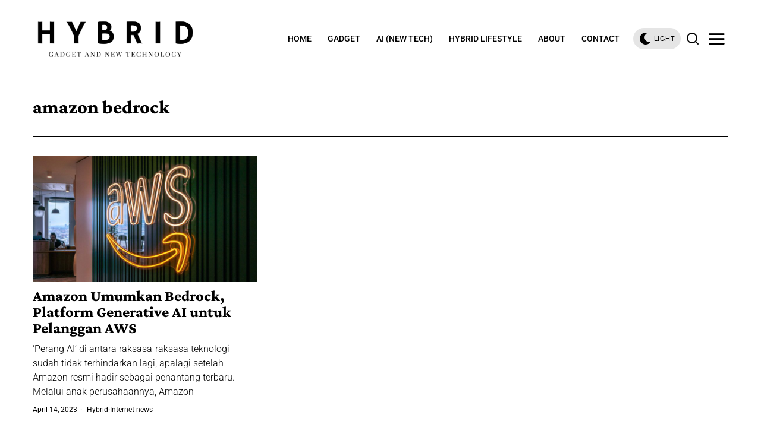

--- FILE ---
content_type: text/html; charset=UTF-8
request_url: https://hybrid.co.id/post/tag/amazon-bedrock/
body_size: 21573
content:
<!DOCTYPE html>
<html lang="en-US" class="no-js">
<head>
	<meta charset="UTF-8">
	<meta name="viewport" content="width=device-width, initial-scale=1.0">
	<link rel="profile" href="https://gmpg.org/xfn/11">
    
	<!--[if lt IE 9]>
	<script src="https://hybrid.co.id/wp-content/themes/fox/js/html5.js"></script>
	<![endif]-->
    
    <script>
    document.addEventListener('DOMContentLoaded',function(){
        var fox56_async_css = document.querySelectorAll('link[media="fox56_async"],style[media="fox56_async"]')
        if ( ! fox56_async_css ) {
            return;
        }
        for( var link of fox56_async_css ) {
            link.setAttribute('media','all')
        }
    });
</script>
<meta name='robots' content='index, follow, max-image-preview:large, max-snippet:-1, max-video-preview:-1' />

	<!-- This site is optimized with the Yoast SEO plugin v24.5 - https://yoast.com/wordpress/plugins/seo/ -->
	<title>amazon bedrock Archives - Hybrid.co.id</title>
	<link rel="canonical" href="https://hybrid.co.id/post/tag/amazon-bedrock/" />
	<meta property="og:locale" content="en_US" />
	<meta property="og:type" content="article" />
	<meta property="og:title" content="amazon bedrock Archives - Hybrid.co.id" />
	<meta property="og:url" content="https://hybrid.co.id/post/tag/amazon-bedrock/" />
	<meta property="og:site_name" content="Hybrid.co.id" />
	<meta name="twitter:card" content="summary_large_image" />
	<script type="application/ld+json" class="yoast-schema-graph">{"@context":"https://schema.org","@graph":[{"@type":"CollectionPage","@id":"https://hybrid.co.id/post/tag/amazon-bedrock/","url":"https://hybrid.co.id/post/tag/amazon-bedrock/","name":"amazon bedrock Archives - Hybrid.co.id","isPartOf":{"@id":"https://hybrid.co.id/#website"},"primaryImageOfPage":{"@id":"https://hybrid.co.id/post/tag/amazon-bedrock/#primaryimage"},"image":{"@id":"https://hybrid.co.id/post/tag/amazon-bedrock/#primaryimage"},"thumbnailUrl":"https://hybrid.co.id/wp-content/uploads/2023/04/1e3cc8d1f82f9b95d2b51bf228511083_aws.jpg","breadcrumb":{"@id":"https://hybrid.co.id/post/tag/amazon-bedrock/#breadcrumb"},"inLanguage":"en-US"},{"@type":"ImageObject","inLanguage":"en-US","@id":"https://hybrid.co.id/post/tag/amazon-bedrock/#primaryimage","url":"https://hybrid.co.id/wp-content/uploads/2023/04/1e3cc8d1f82f9b95d2b51bf228511083_aws.jpg","contentUrl":"https://hybrid.co.id/wp-content/uploads/2023/04/1e3cc8d1f82f9b95d2b51bf228511083_aws.jpg","width":1300,"height":731,"caption":"Amazon Bedrock AWS"},{"@type":"BreadcrumbList","@id":"https://hybrid.co.id/post/tag/amazon-bedrock/#breadcrumb","itemListElement":[{"@type":"ListItem","position":1,"name":"Home","item":"https://hybrid.co.id/"},{"@type":"ListItem","position":2,"name":"amazon bedrock"}]},{"@type":"WebSite","@id":"https://hybrid.co.id/#website","url":"https://hybrid.co.id/","name":"Hybrid.co.id","description":"Gadget and new technology","potentialAction":[{"@type":"SearchAction","target":{"@type":"EntryPoint","urlTemplate":"https://hybrid.co.id/?s={search_term_string}"},"query-input":{"@type":"PropertyValueSpecification","valueRequired":true,"valueName":"search_term_string"}}],"inLanguage":"en-US"}]}</script>
	<!-- / Yoast SEO plugin. -->


<link rel='dns-prefetch' href='//www.googletagmanager.com' />
<link rel='dns-prefetch' href='//fonts.googleapis.com' />
<link rel="alternate" type="application/rss+xml" title="Hybrid.co.id &raquo; Feed" href="https://hybrid.co.id/feed/" />
<link rel="alternate" type="application/rss+xml" title="Hybrid.co.id &raquo; Comments Feed" href="https://hybrid.co.id/comments/feed/" />
<link rel="alternate" type="application/rss+xml" title="Hybrid.co.id &raquo; amazon bedrock Tag Feed" href="https://hybrid.co.id/post/tag/amazon-bedrock/feed/" />
<script>
window._wpemojiSettings = {"baseUrl":"https:\/\/s.w.org\/images\/core\/emoji\/15.0.3\/72x72\/","ext":".png","svgUrl":"https:\/\/s.w.org\/images\/core\/emoji\/15.0.3\/svg\/","svgExt":".svg","source":{"concatemoji":"https:\/\/hybrid.co.id\/wp-includes\/js\/wp-emoji-release.min.js?ver=6.5.7"}};
/*! This file is auto-generated */
!function(i,n){var o,s,e;function c(e){try{var t={supportTests:e,timestamp:(new Date).valueOf()};sessionStorage.setItem(o,JSON.stringify(t))}catch(e){}}function p(e,t,n){e.clearRect(0,0,e.canvas.width,e.canvas.height),e.fillText(t,0,0);var t=new Uint32Array(e.getImageData(0,0,e.canvas.width,e.canvas.height).data),r=(e.clearRect(0,0,e.canvas.width,e.canvas.height),e.fillText(n,0,0),new Uint32Array(e.getImageData(0,0,e.canvas.width,e.canvas.height).data));return t.every(function(e,t){return e===r[t]})}function u(e,t,n){switch(t){case"flag":return n(e,"\ud83c\udff3\ufe0f\u200d\u26a7\ufe0f","\ud83c\udff3\ufe0f\u200b\u26a7\ufe0f")?!1:!n(e,"\ud83c\uddfa\ud83c\uddf3","\ud83c\uddfa\u200b\ud83c\uddf3")&&!n(e,"\ud83c\udff4\udb40\udc67\udb40\udc62\udb40\udc65\udb40\udc6e\udb40\udc67\udb40\udc7f","\ud83c\udff4\u200b\udb40\udc67\u200b\udb40\udc62\u200b\udb40\udc65\u200b\udb40\udc6e\u200b\udb40\udc67\u200b\udb40\udc7f");case"emoji":return!n(e,"\ud83d\udc26\u200d\u2b1b","\ud83d\udc26\u200b\u2b1b")}return!1}function f(e,t,n){var r="undefined"!=typeof WorkerGlobalScope&&self instanceof WorkerGlobalScope?new OffscreenCanvas(300,150):i.createElement("canvas"),a=r.getContext("2d",{willReadFrequently:!0}),o=(a.textBaseline="top",a.font="600 32px Arial",{});return e.forEach(function(e){o[e]=t(a,e,n)}),o}function t(e){var t=i.createElement("script");t.src=e,t.defer=!0,i.head.appendChild(t)}"undefined"!=typeof Promise&&(o="wpEmojiSettingsSupports",s=["flag","emoji"],n.supports={everything:!0,everythingExceptFlag:!0},e=new Promise(function(e){i.addEventListener("DOMContentLoaded",e,{once:!0})}),new Promise(function(t){var n=function(){try{var e=JSON.parse(sessionStorage.getItem(o));if("object"==typeof e&&"number"==typeof e.timestamp&&(new Date).valueOf()<e.timestamp+604800&&"object"==typeof e.supportTests)return e.supportTests}catch(e){}return null}();if(!n){if("undefined"!=typeof Worker&&"undefined"!=typeof OffscreenCanvas&&"undefined"!=typeof URL&&URL.createObjectURL&&"undefined"!=typeof Blob)try{var e="postMessage("+f.toString()+"("+[JSON.stringify(s),u.toString(),p.toString()].join(",")+"));",r=new Blob([e],{type:"text/javascript"}),a=new Worker(URL.createObjectURL(r),{name:"wpTestEmojiSupports"});return void(a.onmessage=function(e){c(n=e.data),a.terminate(),t(n)})}catch(e){}c(n=f(s,u,p))}t(n)}).then(function(e){for(var t in e)n.supports[t]=e[t],n.supports.everything=n.supports.everything&&n.supports[t],"flag"!==t&&(n.supports.everythingExceptFlag=n.supports.everythingExceptFlag&&n.supports[t]);n.supports.everythingExceptFlag=n.supports.everythingExceptFlag&&!n.supports.flag,n.DOMReady=!1,n.readyCallback=function(){n.DOMReady=!0}}).then(function(){return e}).then(function(){var e;n.supports.everything||(n.readyCallback(),(e=n.source||{}).concatemoji?t(e.concatemoji):e.wpemoji&&e.twemoji&&(t(e.twemoji),t(e.wpemoji)))}))}((window,document),window._wpemojiSettings);
</script>
<link rel='stylesheet' id='sbi_styles-css' href='https://hybrid.co.id/wp-content/plugins/instagram-feed/css/sbi-styles.min.css?ver=6.10.0' media='all' />
<style id='wp-emoji-styles-inline-css'>

	img.wp-smiley, img.emoji {
		display: inline !important;
		border: none !important;
		box-shadow: none !important;
		height: 1em !important;
		width: 1em !important;
		margin: 0 0.07em !important;
		vertical-align: -0.1em !important;
		background: none !important;
		padding: 0 !important;
	}
</style>
<style id='classic-theme-styles-inline-css'>
/*! This file is auto-generated */
.wp-block-button__link{color:#fff;background-color:#32373c;border-radius:9999px;box-shadow:none;text-decoration:none;padding:calc(.667em + 2px) calc(1.333em + 2px);font-size:1.125em}.wp-block-file__button{background:#32373c;color:#fff;text-decoration:none}
</style>
<style id='global-styles-inline-css'>
body{--wp--preset--color--black: #000000;--wp--preset--color--cyan-bluish-gray: #abb8c3;--wp--preset--color--white: #ffffff;--wp--preset--color--pale-pink: #f78da7;--wp--preset--color--vivid-red: #cf2e2e;--wp--preset--color--luminous-vivid-orange: #ff6900;--wp--preset--color--luminous-vivid-amber: #fcb900;--wp--preset--color--light-green-cyan: #7bdcb5;--wp--preset--color--vivid-green-cyan: #00d084;--wp--preset--color--pale-cyan-blue: #8ed1fc;--wp--preset--color--vivid-cyan-blue: #0693e3;--wp--preset--color--vivid-purple: #9b51e0;--wp--preset--gradient--vivid-cyan-blue-to-vivid-purple: linear-gradient(135deg,rgba(6,147,227,1) 0%,rgb(155,81,224) 100%);--wp--preset--gradient--light-green-cyan-to-vivid-green-cyan: linear-gradient(135deg,rgb(122,220,180) 0%,rgb(0,208,130) 100%);--wp--preset--gradient--luminous-vivid-amber-to-luminous-vivid-orange: linear-gradient(135deg,rgba(252,185,0,1) 0%,rgba(255,105,0,1) 100%);--wp--preset--gradient--luminous-vivid-orange-to-vivid-red: linear-gradient(135deg,rgba(255,105,0,1) 0%,rgb(207,46,46) 100%);--wp--preset--gradient--very-light-gray-to-cyan-bluish-gray: linear-gradient(135deg,rgb(238,238,238) 0%,rgb(169,184,195) 100%);--wp--preset--gradient--cool-to-warm-spectrum: linear-gradient(135deg,rgb(74,234,220) 0%,rgb(151,120,209) 20%,rgb(207,42,186) 40%,rgb(238,44,130) 60%,rgb(251,105,98) 80%,rgb(254,248,76) 100%);--wp--preset--gradient--blush-light-purple: linear-gradient(135deg,rgb(255,206,236) 0%,rgb(152,150,240) 100%);--wp--preset--gradient--blush-bordeaux: linear-gradient(135deg,rgb(254,205,165) 0%,rgb(254,45,45) 50%,rgb(107,0,62) 100%);--wp--preset--gradient--luminous-dusk: linear-gradient(135deg,rgb(255,203,112) 0%,rgb(199,81,192) 50%,rgb(65,88,208) 100%);--wp--preset--gradient--pale-ocean: linear-gradient(135deg,rgb(255,245,203) 0%,rgb(182,227,212) 50%,rgb(51,167,181) 100%);--wp--preset--gradient--electric-grass: linear-gradient(135deg,rgb(202,248,128) 0%,rgb(113,206,126) 100%);--wp--preset--gradient--midnight: linear-gradient(135deg,rgb(2,3,129) 0%,rgb(40,116,252) 100%);--wp--preset--font-size--small: 13px;--wp--preset--font-size--medium: 20px;--wp--preset--font-size--large: 36px;--wp--preset--font-size--x-large: 42px;--wp--preset--spacing--20: 0.44rem;--wp--preset--spacing--30: 0.67rem;--wp--preset--spacing--40: 1rem;--wp--preset--spacing--50: 1.5rem;--wp--preset--spacing--60: 2.25rem;--wp--preset--spacing--70: 3.38rem;--wp--preset--spacing--80: 5.06rem;--wp--preset--shadow--natural: 6px 6px 9px rgba(0, 0, 0, 0.2);--wp--preset--shadow--deep: 12px 12px 50px rgba(0, 0, 0, 0.4);--wp--preset--shadow--sharp: 6px 6px 0px rgba(0, 0, 0, 0.2);--wp--preset--shadow--outlined: 6px 6px 0px -3px rgba(255, 255, 255, 1), 6px 6px rgba(0, 0, 0, 1);--wp--preset--shadow--crisp: 6px 6px 0px rgba(0, 0, 0, 1);}:where(.is-layout-flex){gap: 0.5em;}:where(.is-layout-grid){gap: 0.5em;}body .is-layout-flex{display: flex;}body .is-layout-flex{flex-wrap: wrap;align-items: center;}body .is-layout-flex > *{margin: 0;}body .is-layout-grid{display: grid;}body .is-layout-grid > *{margin: 0;}:where(.wp-block-columns.is-layout-flex){gap: 2em;}:where(.wp-block-columns.is-layout-grid){gap: 2em;}:where(.wp-block-post-template.is-layout-flex){gap: 1.25em;}:where(.wp-block-post-template.is-layout-grid){gap: 1.25em;}.has-black-color{color: var(--wp--preset--color--black) !important;}.has-cyan-bluish-gray-color{color: var(--wp--preset--color--cyan-bluish-gray) !important;}.has-white-color{color: var(--wp--preset--color--white) !important;}.has-pale-pink-color{color: var(--wp--preset--color--pale-pink) !important;}.has-vivid-red-color{color: var(--wp--preset--color--vivid-red) !important;}.has-luminous-vivid-orange-color{color: var(--wp--preset--color--luminous-vivid-orange) !important;}.has-luminous-vivid-amber-color{color: var(--wp--preset--color--luminous-vivid-amber) !important;}.has-light-green-cyan-color{color: var(--wp--preset--color--light-green-cyan) !important;}.has-vivid-green-cyan-color{color: var(--wp--preset--color--vivid-green-cyan) !important;}.has-pale-cyan-blue-color{color: var(--wp--preset--color--pale-cyan-blue) !important;}.has-vivid-cyan-blue-color{color: var(--wp--preset--color--vivid-cyan-blue) !important;}.has-vivid-purple-color{color: var(--wp--preset--color--vivid-purple) !important;}.has-black-background-color{background-color: var(--wp--preset--color--black) !important;}.has-cyan-bluish-gray-background-color{background-color: var(--wp--preset--color--cyan-bluish-gray) !important;}.has-white-background-color{background-color: var(--wp--preset--color--white) !important;}.has-pale-pink-background-color{background-color: var(--wp--preset--color--pale-pink) !important;}.has-vivid-red-background-color{background-color: var(--wp--preset--color--vivid-red) !important;}.has-luminous-vivid-orange-background-color{background-color: var(--wp--preset--color--luminous-vivid-orange) !important;}.has-luminous-vivid-amber-background-color{background-color: var(--wp--preset--color--luminous-vivid-amber) !important;}.has-light-green-cyan-background-color{background-color: var(--wp--preset--color--light-green-cyan) !important;}.has-vivid-green-cyan-background-color{background-color: var(--wp--preset--color--vivid-green-cyan) !important;}.has-pale-cyan-blue-background-color{background-color: var(--wp--preset--color--pale-cyan-blue) !important;}.has-vivid-cyan-blue-background-color{background-color: var(--wp--preset--color--vivid-cyan-blue) !important;}.has-vivid-purple-background-color{background-color: var(--wp--preset--color--vivid-purple) !important;}.has-black-border-color{border-color: var(--wp--preset--color--black) !important;}.has-cyan-bluish-gray-border-color{border-color: var(--wp--preset--color--cyan-bluish-gray) !important;}.has-white-border-color{border-color: var(--wp--preset--color--white) !important;}.has-pale-pink-border-color{border-color: var(--wp--preset--color--pale-pink) !important;}.has-vivid-red-border-color{border-color: var(--wp--preset--color--vivid-red) !important;}.has-luminous-vivid-orange-border-color{border-color: var(--wp--preset--color--luminous-vivid-orange) !important;}.has-luminous-vivid-amber-border-color{border-color: var(--wp--preset--color--luminous-vivid-amber) !important;}.has-light-green-cyan-border-color{border-color: var(--wp--preset--color--light-green-cyan) !important;}.has-vivid-green-cyan-border-color{border-color: var(--wp--preset--color--vivid-green-cyan) !important;}.has-pale-cyan-blue-border-color{border-color: var(--wp--preset--color--pale-cyan-blue) !important;}.has-vivid-cyan-blue-border-color{border-color: var(--wp--preset--color--vivid-cyan-blue) !important;}.has-vivid-purple-border-color{border-color: var(--wp--preset--color--vivid-purple) !important;}.has-vivid-cyan-blue-to-vivid-purple-gradient-background{background: var(--wp--preset--gradient--vivid-cyan-blue-to-vivid-purple) !important;}.has-light-green-cyan-to-vivid-green-cyan-gradient-background{background: var(--wp--preset--gradient--light-green-cyan-to-vivid-green-cyan) !important;}.has-luminous-vivid-amber-to-luminous-vivid-orange-gradient-background{background: var(--wp--preset--gradient--luminous-vivid-amber-to-luminous-vivid-orange) !important;}.has-luminous-vivid-orange-to-vivid-red-gradient-background{background: var(--wp--preset--gradient--luminous-vivid-orange-to-vivid-red) !important;}.has-very-light-gray-to-cyan-bluish-gray-gradient-background{background: var(--wp--preset--gradient--very-light-gray-to-cyan-bluish-gray) !important;}.has-cool-to-warm-spectrum-gradient-background{background: var(--wp--preset--gradient--cool-to-warm-spectrum) !important;}.has-blush-light-purple-gradient-background{background: var(--wp--preset--gradient--blush-light-purple) !important;}.has-blush-bordeaux-gradient-background{background: var(--wp--preset--gradient--blush-bordeaux) !important;}.has-luminous-dusk-gradient-background{background: var(--wp--preset--gradient--luminous-dusk) !important;}.has-pale-ocean-gradient-background{background: var(--wp--preset--gradient--pale-ocean) !important;}.has-electric-grass-gradient-background{background: var(--wp--preset--gradient--electric-grass) !important;}.has-midnight-gradient-background{background: var(--wp--preset--gradient--midnight) !important;}.has-small-font-size{font-size: var(--wp--preset--font-size--small) !important;}.has-medium-font-size{font-size: var(--wp--preset--font-size--medium) !important;}.has-large-font-size{font-size: var(--wp--preset--font-size--large) !important;}.has-x-large-font-size{font-size: var(--wp--preset--font-size--x-large) !important;}
.wp-block-navigation a:where(:not(.wp-element-button)){color: inherit;}
:where(.wp-block-post-template.is-layout-flex){gap: 1.25em;}:where(.wp-block-post-template.is-layout-grid){gap: 1.25em;}
:where(.wp-block-columns.is-layout-flex){gap: 2em;}:where(.wp-block-columns.is-layout-grid){gap: 2em;}
.wp-block-pullquote{font-size: 1.5em;line-height: 1.6;}
</style>
<link rel='stylesheet' id='contact-form-7-css' href='https://hybrid.co.id/wp-content/plugins/contact-form-7/includes/css/styles.css?ver=5.9.8' media='all' />
<style id='dominant-color-styles-inline-css'>
img[data-dominant-color]:not(.has-transparency) { background-color: var(--dominant-color); }
</style>
<style type="text/css">@font-face {font-family:Roboto;font-style:normal;font-weight:700;src:url(/cf-fonts/s/roboto/5.0.11/latin-ext/700/normal.woff2);unicode-range:U+0100-02AF,U+0304,U+0308,U+0329,U+1E00-1E9F,U+1EF2-1EFF,U+2020,U+20A0-20AB,U+20AD-20CF,U+2113,U+2C60-2C7F,U+A720-A7FF;font-display:swap;}@font-face {font-family:Roboto;font-style:normal;font-weight:700;src:url(/cf-fonts/s/roboto/5.0.11/vietnamese/700/normal.woff2);unicode-range:U+0102-0103,U+0110-0111,U+0128-0129,U+0168-0169,U+01A0-01A1,U+01AF-01B0,U+0300-0301,U+0303-0304,U+0308-0309,U+0323,U+0329,U+1EA0-1EF9,U+20AB;font-display:swap;}@font-face {font-family:Roboto;font-style:normal;font-weight:700;src:url(/cf-fonts/s/roboto/5.0.11/cyrillic/700/normal.woff2);unicode-range:U+0301,U+0400-045F,U+0490-0491,U+04B0-04B1,U+2116;font-display:swap;}@font-face {font-family:Roboto;font-style:normal;font-weight:700;src:url(/cf-fonts/s/roboto/5.0.11/latin/700/normal.woff2);unicode-range:U+0000-00FF,U+0131,U+0152-0153,U+02BB-02BC,U+02C6,U+02DA,U+02DC,U+0304,U+0308,U+0329,U+2000-206F,U+2074,U+20AC,U+2122,U+2191,U+2193,U+2212,U+2215,U+FEFF,U+FFFD;font-display:swap;}@font-face {font-family:Roboto;font-style:normal;font-weight:700;src:url(/cf-fonts/s/roboto/5.0.11/greek-ext/700/normal.woff2);unicode-range:U+1F00-1FFF;font-display:swap;}@font-face {font-family:Roboto;font-style:normal;font-weight:700;src:url(/cf-fonts/s/roboto/5.0.11/greek/700/normal.woff2);unicode-range:U+0370-03FF;font-display:swap;}@font-face {font-family:Roboto;font-style:normal;font-weight:700;src:url(/cf-fonts/s/roboto/5.0.11/cyrillic-ext/700/normal.woff2);unicode-range:U+0460-052F,U+1C80-1C88,U+20B4,U+2DE0-2DFF,U+A640-A69F,U+FE2E-FE2F;font-display:swap;}@font-face {font-family:Roboto;font-style:normal;font-weight:400;src:url(/cf-fonts/s/roboto/5.0.11/latin-ext/400/normal.woff2);unicode-range:U+0100-02AF,U+0304,U+0308,U+0329,U+1E00-1E9F,U+1EF2-1EFF,U+2020,U+20A0-20AB,U+20AD-20CF,U+2113,U+2C60-2C7F,U+A720-A7FF;font-display:swap;}@font-face {font-family:Roboto;font-style:normal;font-weight:400;src:url(/cf-fonts/s/roboto/5.0.11/vietnamese/400/normal.woff2);unicode-range:U+0102-0103,U+0110-0111,U+0128-0129,U+0168-0169,U+01A0-01A1,U+01AF-01B0,U+0300-0301,U+0303-0304,U+0308-0309,U+0323,U+0329,U+1EA0-1EF9,U+20AB;font-display:swap;}@font-face {font-family:Roboto;font-style:normal;font-weight:400;src:url(/cf-fonts/s/roboto/5.0.11/cyrillic/400/normal.woff2);unicode-range:U+0301,U+0400-045F,U+0490-0491,U+04B0-04B1,U+2116;font-display:swap;}@font-face {font-family:Roboto;font-style:normal;font-weight:400;src:url(/cf-fonts/s/roboto/5.0.11/greek-ext/400/normal.woff2);unicode-range:U+1F00-1FFF;font-display:swap;}@font-face {font-family:Roboto;font-style:normal;font-weight:400;src:url(/cf-fonts/s/roboto/5.0.11/cyrillic-ext/400/normal.woff2);unicode-range:U+0460-052F,U+1C80-1C88,U+20B4,U+2DE0-2DFF,U+A640-A69F,U+FE2E-FE2F;font-display:swap;}@font-face {font-family:Roboto;font-style:normal;font-weight:400;src:url(/cf-fonts/s/roboto/5.0.11/greek/400/normal.woff2);unicode-range:U+0370-03FF;font-display:swap;}@font-face {font-family:Roboto;font-style:normal;font-weight:400;src:url(/cf-fonts/s/roboto/5.0.11/latin/400/normal.woff2);unicode-range:U+0000-00FF,U+0131,U+0152-0153,U+02BB-02BC,U+02C6,U+02DA,U+02DC,U+0304,U+0308,U+0329,U+2000-206F,U+2074,U+20AC,U+2122,U+2191,U+2193,U+2212,U+2215,U+FEFF,U+FFFD;font-display:swap;}@font-face {font-family:Roboto;font-style:normal;font-weight:500;src:url(/cf-fonts/s/roboto/5.0.11/latin-ext/500/normal.woff2);unicode-range:U+0100-02AF,U+0304,U+0308,U+0329,U+1E00-1E9F,U+1EF2-1EFF,U+2020,U+20A0-20AB,U+20AD-20CF,U+2113,U+2C60-2C7F,U+A720-A7FF;font-display:swap;}@font-face {font-family:Roboto;font-style:normal;font-weight:500;src:url(/cf-fonts/s/roboto/5.0.11/greek/500/normal.woff2);unicode-range:U+0370-03FF;font-display:swap;}@font-face {font-family:Roboto;font-style:normal;font-weight:500;src:url(/cf-fonts/s/roboto/5.0.11/greek-ext/500/normal.woff2);unicode-range:U+1F00-1FFF;font-display:swap;}@font-face {font-family:Roboto;font-style:normal;font-weight:500;src:url(/cf-fonts/s/roboto/5.0.11/vietnamese/500/normal.woff2);unicode-range:U+0102-0103,U+0110-0111,U+0128-0129,U+0168-0169,U+01A0-01A1,U+01AF-01B0,U+0300-0301,U+0303-0304,U+0308-0309,U+0323,U+0329,U+1EA0-1EF9,U+20AB;font-display:swap;}@font-face {font-family:Roboto;font-style:normal;font-weight:500;src:url(/cf-fonts/s/roboto/5.0.11/cyrillic/500/normal.woff2);unicode-range:U+0301,U+0400-045F,U+0490-0491,U+04B0-04B1,U+2116;font-display:swap;}@font-face {font-family:Roboto;font-style:normal;font-weight:500;src:url(/cf-fonts/s/roboto/5.0.11/cyrillic-ext/500/normal.woff2);unicode-range:U+0460-052F,U+1C80-1C88,U+20B4,U+2DE0-2DFF,U+A640-A69F,U+FE2E-FE2F;font-display:swap;}@font-face {font-family:Roboto;font-style:normal;font-weight:500;src:url(/cf-fonts/s/roboto/5.0.11/latin/500/normal.woff2);unicode-range:U+0000-00FF,U+0131,U+0152-0153,U+02BB-02BC,U+02C6,U+02DA,U+02DC,U+0304,U+0308,U+0329,U+2000-206F,U+2074,U+20AC,U+2122,U+2191,U+2193,U+2212,U+2215,U+FEFF,U+FFFD;font-display:swap;}@font-face {font-family:Roboto;font-style:normal;font-weight:300;src:url(/cf-fonts/s/roboto/5.0.11/cyrillic-ext/300/normal.woff2);unicode-range:U+0460-052F,U+1C80-1C88,U+20B4,U+2DE0-2DFF,U+A640-A69F,U+FE2E-FE2F;font-display:swap;}@font-face {font-family:Roboto;font-style:normal;font-weight:300;src:url(/cf-fonts/s/roboto/5.0.11/latin/300/normal.woff2);unicode-range:U+0000-00FF,U+0131,U+0152-0153,U+02BB-02BC,U+02C6,U+02DA,U+02DC,U+0304,U+0308,U+0329,U+2000-206F,U+2074,U+20AC,U+2122,U+2191,U+2193,U+2212,U+2215,U+FEFF,U+FFFD;font-display:swap;}@font-face {font-family:Roboto;font-style:normal;font-weight:300;src:url(/cf-fonts/s/roboto/5.0.11/greek-ext/300/normal.woff2);unicode-range:U+1F00-1FFF;font-display:swap;}@font-face {font-family:Roboto;font-style:normal;font-weight:300;src:url(/cf-fonts/s/roboto/5.0.11/latin-ext/300/normal.woff2);unicode-range:U+0100-02AF,U+0304,U+0308,U+0329,U+1E00-1E9F,U+1EF2-1EFF,U+2020,U+20A0-20AB,U+20AD-20CF,U+2113,U+2C60-2C7F,U+A720-A7FF;font-display:swap;}@font-face {font-family:Roboto;font-style:normal;font-weight:300;src:url(/cf-fonts/s/roboto/5.0.11/vietnamese/300/normal.woff2);unicode-range:U+0102-0103,U+0110-0111,U+0128-0129,U+0168-0169,U+01A0-01A1,U+01AF-01B0,U+0300-0301,U+0303-0304,U+0308-0309,U+0323,U+0329,U+1EA0-1EF9,U+20AB;font-display:swap;}@font-face {font-family:Roboto;font-style:normal;font-weight:300;src:url(/cf-fonts/s/roboto/5.0.11/cyrillic/300/normal.woff2);unicode-range:U+0301,U+0400-045F,U+0490-0491,U+04B0-04B1,U+2116;font-display:swap;}@font-face {font-family:Roboto;font-style:normal;font-weight:300;src:url(/cf-fonts/s/roboto/5.0.11/greek/300/normal.woff2);unicode-range:U+0370-03FF;font-display:swap;}@font-face {font-family:Crimson Pro;font-style:normal;font-weight:400;src:url(/cf-fonts/s/crimson-pro/5.0.16/latin-ext/400/normal.woff2);unicode-range:U+0100-02AF,U+0304,U+0308,U+0329,U+1E00-1E9F,U+1EF2-1EFF,U+2020,U+20A0-20AB,U+20AD-20CF,U+2113,U+2C60-2C7F,U+A720-A7FF;font-display:swap;}@font-face {font-family:Crimson Pro;font-style:normal;font-weight:400;src:url(/cf-fonts/s/crimson-pro/5.0.16/latin/400/normal.woff2);unicode-range:U+0000-00FF,U+0131,U+0152-0153,U+02BB-02BC,U+02C6,U+02DA,U+02DC,U+0304,U+0308,U+0329,U+2000-206F,U+2074,U+20AC,U+2122,U+2191,U+2193,U+2212,U+2215,U+FEFF,U+FFFD;font-display:swap;}@font-face {font-family:Crimson Pro;font-style:normal;font-weight:400;src:url(/cf-fonts/s/crimson-pro/5.0.16/vietnamese/400/normal.woff2);unicode-range:U+0102-0103,U+0110-0111,U+0128-0129,U+0168-0169,U+01A0-01A1,U+01AF-01B0,U+0300-0301,U+0303-0304,U+0308-0309,U+0323,U+0329,U+1EA0-1EF9,U+20AB;font-display:swap;}@font-face {font-family:Crimson Pro;font-style:normal;font-weight:800;src:url(/cf-fonts/s/crimson-pro/5.0.16/vietnamese/800/normal.woff2);unicode-range:U+0102-0103,U+0110-0111,U+0128-0129,U+0168-0169,U+01A0-01A1,U+01AF-01B0,U+0300-0301,U+0303-0304,U+0308-0309,U+0323,U+0329,U+1EA0-1EF9,U+20AB;font-display:swap;}@font-face {font-family:Crimson Pro;font-style:normal;font-weight:800;src:url(/cf-fonts/s/crimson-pro/5.0.16/latin/800/normal.woff2);unicode-range:U+0000-00FF,U+0131,U+0152-0153,U+02BB-02BC,U+02C6,U+02DA,U+02DC,U+0304,U+0308,U+0329,U+2000-206F,U+2074,U+20AC,U+2122,U+2191,U+2193,U+2212,U+2215,U+FEFF,U+FFFD;font-display:swap;}@font-face {font-family:Crimson Pro;font-style:normal;font-weight:800;src:url(/cf-fonts/s/crimson-pro/5.0.16/latin-ext/800/normal.woff2);unicode-range:U+0100-02AF,U+0304,U+0308,U+0329,U+1E00-1E9F,U+1EF2-1EFF,U+2020,U+20A0-20AB,U+20AD-20CF,U+2113,U+2C60-2C7F,U+A720-A7FF;font-display:swap;}@font-face {font-family:Crimson Pro;font-style:normal;font-weight:700;src:url(/cf-fonts/s/crimson-pro/5.0.16/latin/700/normal.woff2);unicode-range:U+0000-00FF,U+0131,U+0152-0153,U+02BB-02BC,U+02C6,U+02DA,U+02DC,U+0304,U+0308,U+0329,U+2000-206F,U+2074,U+20AC,U+2122,U+2191,U+2193,U+2212,U+2215,U+FEFF,U+FFFD;font-display:swap;}@font-face {font-family:Crimson Pro;font-style:normal;font-weight:700;src:url(/cf-fonts/s/crimson-pro/5.0.16/latin-ext/700/normal.woff2);unicode-range:U+0100-02AF,U+0304,U+0308,U+0329,U+1E00-1E9F,U+1EF2-1EFF,U+2020,U+20A0-20AB,U+20AD-20CF,U+2113,U+2C60-2C7F,U+A720-A7FF;font-display:swap;}@font-face {font-family:Crimson Pro;font-style:normal;font-weight:700;src:url(/cf-fonts/s/crimson-pro/5.0.16/vietnamese/700/normal.woff2);unicode-range:U+0102-0103,U+0110-0111,U+0128-0129,U+0168-0169,U+01A0-01A1,U+01AF-01B0,U+0300-0301,U+0303-0304,U+0308-0309,U+0323,U+0329,U+1EA0-1EF9,U+20AB;font-display:swap;}@font-face {font-family:Lusitana;font-style:normal;font-weight:400;src:url(/cf-fonts/s/lusitana/5.0.11/latin/400/normal.woff2);unicode-range:U+0000-00FF,U+0131,U+0152-0153,U+02BB-02BC,U+02C6,U+02DA,U+02DC,U+0304,U+0308,U+0329,U+2000-206F,U+2074,U+20AC,U+2122,U+2191,U+2193,U+2212,U+2215,U+FEFF,U+FFFD;font-display:swap;}</style>
<link rel='stylesheet' id='fox-style-1-css' href='https://hybrid.co.id/wp-content/themes/fox/css56/icon56-loading.css?ver=6.2.7' media='all' />
<link rel='stylesheet' id='fox-style-2-css' href='https://hybrid.co.id/wp-content/themes/fox/css56/common.css?ver=6.2.7' media='all' />
<link rel='stylesheet' id='fox-style-3-css' href='https://hybrid.co.id/wp-content/themes/fox/css56/common-below.css?ver=6.2.7' media='all' />
<link rel='stylesheet' id='fox-style-4-css' href='https://hybrid.co.id/wp-content/themes/fox/css56/header-above.css?ver=6.2.7' media='all' />
<link rel='stylesheet' id='fox-style-5-css' href='https://hybrid.co.id/wp-content/themes/fox/css56/header-below.css?ver=6.2.7' media='all' />
<link rel='stylesheet' id='fox-style-6-css' href='https://hybrid.co.id/wp-content/themes/fox/css56/footer.css?ver=6.2.7' media='all' />
<link rel='stylesheet' id='fox-style-7-css' href='https://hybrid.co.id/wp-content/themes/fox/css56/widgets.css?ver=6.2.7' media='all' />
<link rel='stylesheet' id='fox-style-8-css' href='https://hybrid.co.id/wp-content/themes/fox/css56/builder/common.css?ver=6.2.7' media='all' />
<link rel='stylesheet' id='fox-style-9-css' href='https://hybrid.co.id/wp-content/themes/fox/css56/builder/grid.css?ver=6.2.7' media='all' />
<link rel='stylesheet' id='fox-style-10-css' href='https://hybrid.co.id/wp-content/themes/fox/css56/builder/list.css?ver=6.2.7' media='all' />
<link rel='stylesheet' id='fox-style-11-css' href='https://hybrid.co.id/wp-content/themes/fox/css56/builder/masonry.css?ver=6.2.7' media='all' />
<link rel='stylesheet' id='fox-style-12-css' href='https://hybrid.co.id/wp-content/themes/fox/css56/builder/carousel.css?ver=6.2.7' media='all' />
<link rel='stylesheet' id='fox-style-13-css' href='https://hybrid.co.id/wp-content/themes/fox/css56/builder/group.css?ver=6.2.7' media='all' />
<link rel='stylesheet' id='fox-style-14-css' href='https://hybrid.co.id/wp-content/themes/fox/css56/builder/others.css?ver=6.2.7' media='all' />
<link rel='stylesheet' id='fox-style-15-css' href='https://hybrid.co.id/wp-content/themes/fox/css56/misc.css?ver=6.2.7' media='all' />
<link rel='stylesheet' id='fox-style-16-css' href='https://hybrid.co.id/wp-content/themes/fox/css56/lightbox.css?ver=6.2.7' media='all' />
<style id='style56-inline-css'>
:root{--font-body:"Roboto", sans-serif;}:root{--font-heading:"Crimson Pro", serif;}:root{--font-nav:"Roboto", sans-serif;}
</style>
<script src="https://hybrid.co.id/wp-includes/js/jquery/jquery.min.js?ver=3.7.1" id="jquery-core-js"></script>
<script src="https://hybrid.co.id/wp-includes/js/jquery/jquery-migrate.min.js?ver=3.4.1" id="jquery-migrate-js"></script>

<!-- Google tag (gtag.js) snippet added by Site Kit -->
<!-- Google Analytics snippet added by Site Kit -->
<script src="https://www.googletagmanager.com/gtag/js?id=G-E4DQ921MQR" id="google_gtagjs-js" async></script>
<script id="google_gtagjs-js-after">
window.dataLayer = window.dataLayer || [];function gtag(){dataLayer.push(arguments);}
gtag("set","linker",{"domains":["hybrid.co.id"]});
gtag("js", new Date());
gtag("set", "developer_id.dZTNiMT", true);
gtag("config", "G-E4DQ921MQR");
</script>
<link rel="https://api.w.org/" href="https://hybrid.co.id/wp-json/" /><link rel="alternate" type="application/json" href="https://hybrid.co.id/wp-json/wp/v2/tags/83551" /><link rel="EditURI" type="application/rsd+xml" title="RSD" href="https://hybrid.co.id/xmlrpc.php?rsd" />
<meta name="generator" content="WordPress 6.5.7" />
<meta name="generator" content="dominant-color-images 1.1.2">
<meta name="generator" content="Site Kit by Google 1.170.0" /><meta name="generator" content="performance-lab 3.6.1; plugins: dominant-color-images, speculation-rules, webp-uploads">
<meta name="generator" content="webp-uploads 2.3.0">
    <style id="css-preview">
        .topbar56 .container .row { height : 32px ;} .topbar56 { border-bottom-width : 0px ;} .topbar56 { border-top-width : 0px ;} .topbar56__container { border-bottom-width : 0px ;} .topbar56__container { border-top-width : 0px ;} .main_header56 .container { padding-top : 14px ;} .main_header56 .container { padding-bottom : 14px ;} .main_header56 { border-bottom-width : 0px ;} .main_header56__container { border-bottom-width : 1px ;} .main_header56, .main_header56 .container { border-color : #000000 ;} .header_bottom56 .container .row { height : 32px ;} .header_bottom56 { border-bottom-width : 0px ;} .header_bottom56 { border-top-width : 0px ;} .header_bottom56__container { border-bottom-width : 0px ;} .header_bottom56__container { border-top-width : 0px ;} .header_desktop56 .logo56 img { width : 600px ;} .header_mobile56 .logo56 img { height : 53px ;} .text-logo { font-family : var(--font-nav) ;} .text-logo { font-weight : 700 ;} .text-logo { font-style : normal ;} .text-logo { font-size : 40px ;} .text-logo { line-height : 1.1 ;} .text-logo { letter-spacing : 0px ;} .text-logo { text-transform : uppercase ;} .site-description { margin-top : 0px ;} .site-description { color : #AFAFAF ;} .slogan { font-family : var(--font-nav) ;} .slogan { font-weight : 400 ;} .slogan { font-style : normal ;} .slogan { font-size : 13px ;} .slogan { line-height : 1.1 ;} .slogan { letter-spacing : 0px ;} .slogan { text-transform : none ;} .header56__social li + li { margin-left : 3px ;} .header56__social a { width : 24px ;} .header56__social a { height : 24px ;} .header56__social a { font-size : 18px ;} .header56__social a img { width : 18px ;} .header56__social a { border-radius : 0px ;} .header56__social a { border-width : 0px ;} .search-btn img, .searchform button img { width : 32px ;} .header56__search .search-btn { font-size : 24px ;} .hamburger--type-icon { font-size : 32px ;} .hamburger--type-icon { width : 40px ;} .hamburger--type-icon { height : 40px ;} .hamburger--type-icon { border-width : 0px ;} .hamburger--type-icon { border-radius : 0px ;} .hamburger--type-image { width : 40px ;} .mainnav ul.menu > li > a { padding-left : 12px ;} .mainnav ul.menu > li > a { padding-right : 12px ;} .mainnav ul.menu > li > a { font-weight : 500 ;} .mainnav ul.menu > li > a { font-size : 14px ;} .mainnav ul.menu > li > a { letter-spacing : 0px ;} .mainnav ul.menu > li > a { text-transform : uppercase ;} .mainnav ul.menu > li > a { line-height : 40px ;} .mainnav ul.menu > li > a:after { width : 90% ;} .mainnav ul.menu > li > a:after { left : calc((100% - 90%)/2) ;} .mainnav ul.menu > li > a:after { height : 2px ;} .mainnav .mk { font-size : 14px ;} .mainnav .mk { margin-left : 3px ;} .mainnav ul.sub-menu { width : 180px ;} .mega.column-2 > .sub-menu { width : calc(2*180px) ;} .mega.column-3 > .sub-menu { width : calc(3*180px) ;} .mainnav ul.sub-menu { background : #222222 ;} .mainnav ul.sub-menu { padding-top : 0px ;} .mainnav ul.sub-menu { padding-bottom : 0px ;} .mainnav ul.sub-menu { padding-left : 0px ;} .mainnav ul.sub-menu { padding-right : 0px ;} .mainnav ul.sub-menu { border-top-width : 0px ;} .mainnav ul.sub-menu { border-right-width : 0px ;} .mainnav ul.sub-menu { border-bottom-width : 0px ;} .mainnav ul.sub-menu { border-left-width : 0px ;} .mainnav ul.sub-menu { border-radius : 0px ;} .mainnav ul.sub-menu { box-shadow : 0 5px 20px rgba(0,0,0,0.0) ;} .mainnav ul.menu > li.menu-item-has-children:after,.mainnav ul.menu > li.mega:after { border-bottom-color : #fff ;} .mainnav ul.menu > li.menu-item-has-children:before,.mainnav ul.menu > li.mega:before { border-bottom-color : #ccc ;} .mainnav ul.sub-menu, .post-nav-item-title { font-style : normal ;} .mainnav ul.sub-menu, .post-nav-item-title { font-size : 12px ;} .mainnav ul.sub-menu, .post-nav-item-title { text-transform : uppercase ;} .mainnav ul.sub-menu a { padding-left : 12px ;} .mainnav ul.sub-menu a { padding-right : 12px ;} .mainnav ul.sub-menu a { line-height : 28px ;} .mainnav ul.sub-menu a { color : #aaaaaa ;} .mainnav ul.sub-menu a:hover { color : #ffffff ;} .mainnav ul.sub-menu > li.current-menu-item > a, .mainnav ul.sub-menu > li.current-menu-ancestor > a { color : #ffffff ;} .mainnav ul.sub-menu li { border-top-color : #333333 ;} .mainnav li.mega .sub-menu > li:before { border-left-color : #333333 ;} .header_mobile56 .container .row, .header_mobile56__height { height : 54px ;} .header_mobile56 { background-color : #fff ;} .header_mobile56 { border-bottom-width : 1px ;} .header_mobile56 { border-top-width : 0px ;} .header_mobile56 { border-color : #000000 ;} .header_mobile56 { box-shadow : 0 4px 10px rgba(0,0,0,0.0) ;} .offcanvas56 { width : 320px ;} .offcanvas56 { padding-top : 16px ;} .offcanvas56 { padding-bottom : 16px ;} .offcanvas56 { padding-left : 16px ;} .offcanvas56 { padding-right : 16px ;} .offcanvas56__element + .offcanvas56__element { margin-top : 20px ;} .offcanvasnav56 ul.sub-menu, .offcanvasnav56 li + li { border-top-width : 0px ;} .offcanvasnav56 { font-size : 16px ;} .offcanvasnav56 a, .offcanvasnav56 .mk { line-height : 42px ;} .offcanvasnav56 .mk { width : 42px ;} .offcanvasnav56 .mk { height : 42px ;} .offcanvasnav56 a { padding-left : 0px ;} .offcanvasnav56 a { padding-right : 0px ;} .masthead--sticky .masthead__wrapper.before-sticky { border-top-width : 0px ;} .masthead--sticky .masthead__wrapper.before-sticky { border-bottom-width : 0px ;} .masthead--sticky .masthead__wrapper.before-sticky { box-shadow : 0 3px 10px rgba(0,0,0,0.0) ;} .minimal-logo img { height : 24px ;} .section_64b93e1c3c27111 .primary56 .post56__padding { padding-bottom : 80% ;} .section_64b93e1c3c27111 .primary56 .post56__height { height : 320px ;} .section_64b93e1c3c27111 .primary56 .post56__overlay { background : rgba(0,0,0,.3) ;} .section_64b93e1c3c27111 .primary56 .row56__col--medium .post56--list--thumb-pixel .thumbnail56 { width : 120px ;} .section_64b93e1c3c27111 .primary56 .row56__col--medium .post56--list--thumb-pixel .thumbnail56 + .post56__text { width : calc(100% - 120px) ;} .section_64b93e1c3c27111 .primary56 .row56__col--small .post56--list--thumb-pixel .thumbnail56 { width : 120px ;} .section_64b93e1c3c27111 .primary56 .row56__col--small .post56--list--thumb-pixel .thumbnail56 + .post56__text { width : calc(100% - 120px) ;} .section_64b93e1c3c27111 .primary56 .carousel-cell { padding : 0 16px ;} .section_64b93e1c3c27111 .primary56 .carousel56__container { margin : 0 -16px ;} .section_64b93e1c3c27111 .primary56 .blog56--grid { column-gap : 20px ;} .section_64b93e1c3c27111 .primary56 .blog56--list { column-gap : 20px ;} .section_64b93e1c3c27111 .primary56 .masonry-cell { padding-left : calc(20px/2) ;} .section_64b93e1c3c27111 .primary56 .masonry-cell { padding-right : calc(20px/2) ;} .section_64b93e1c3c27111 .primary56 .main-masonry { margin-left : calc(-20px/2) ;} .section_64b93e1c3c27111 .primary56 .main-masonry { margin-right : calc(-20px/2) ;} .section_64b93e1c3c27111 .primary56 .row56 { column-gap : 20px ;} .section_64b93e1c3c27111 .primary56 .blog56__sep { column-gap : 20px ;} .section_64b93e1c3c27111 .primary56 .blog56__sep__line { transform : translate( calc(20px/2), 0 ) ;} .section_64b93e1c3c27111 .primary56 .blog56--grid { row-gap : 40px ;} .section_64b93e1c3c27111 .primary56 .blog56--list { row-gap : 40px ;} .section_64b93e1c3c27111 .primary56 .masonry-cell { padding-top : 40px ;} .section_64b93e1c3c27111 .primary56 .main-masonry { margin-top : -40px ;} .section_64b93e1c3c27111 .primary56 .post56__sep__line { top : calc(-40px/2) ;} .section_64b93e1c3c27111 .primary56 .component56 + .component56 { margin-top : 8px ;} .section_64b93e1c3c27111 .primary56 .thumbnail56 { margin-bottom : 10px ;} .section_64b93e1c3c27111 .primary56 .title56 { margin-bottom : 10px ;} .section_64b93e1c3c27111 .primary56 .excerpt56 { margin-bottom : 10px ;} .section_64b93e1c3c27111 .primary56 .blog56__sep__line { border-right-width : 0px ;} .section_64b93e1c3c27111 .primary56 .post56__sep__line { border-top-width : 0px ;} .section_64b93e1c3c27111 .primary56 .post56 { border-radius : 0px ;} .section_64b93e1c3c27111 .primary56 .post56 { box-shadow : 2px 8px 20px rgba(0,0,0,0.0) ;} .section_64b93e1c3c27111 .primary56 .post56__text { padding : 0px ;} .section_64b93e1c3c27111 .primary56 .post56--list--thumb-percent .thumbnail56 { width : 54% ;} .section_64b93e1c3c27111 .primary56 .post56--list--thumb-percent .thumbnail56 + .post56__text { width : calc(100% - 54%) ;} .section_64b93e1c3c27111 .primary56 .post56--list--thumb-pixel .thumbnail56 { width : 400px ;} .section_64b93e1c3c27111 .primary56 .post56--list--thumb-pixel .thumbnail56 + .post56__text { width : calc(100% - 400px) ;} .section_64b93e1c3c27111 .primary56 .post56--list--thumb-left .thumbnail56 { padding-right : 45px ;} .section_64b93e1c3c27111 .primary56 .post56--list--thumb-right .thumbnail56 { padding-left : 45px ;} .section_64b93e1c3c27111 .primary56 .thumbnail56 img { border-radius : 0px ;} .section_64b93e1c3c27111 .primary56 .thumbnail56 .thumbnail56__hover-img { width : 40% ;} .section_64b93e1c3c27111 .primary56 .title56 { font-size : 40px ;} .section_64b93e1c3c27111 .primary56 .title56 { line-height : 1 ;} .section_64b93e1c3c27111 .primary56 .excerpt56 { font-weight : 400 ;} .section_64b93e1c3c27111 .primary56 .excerpt56 { font-size : 16px ;} .section_64b93e1c3c27111 .primary56 .excerpt56 { line-height : 1.2 ;} .section_64b93e1c3c27111 .primary56 .meta56__author img { width : 32px ;} .section_64b93e1c3c27111 .primary56 .meta56 { font-weight : 300 ;} .section_64b93e1c3c27111 .primary56 .meta56 { font-size : 12px ;} .section_64b93e1c3c27111 .primary56 .meta56__category--fancy { font-weight : 700 ;} .section_64b93e1c3c27111 .primary56 .meta56__category--fancy { font-size : 16px ;} .builder56 .section_64b93e1c3c27111 .secondary56__sep { border-left-width : 0px ;} .builder56 .section_64b93e1c3c27111 .heading56--middle-line .heading56__line { height : 3px ;} .builder56 .section_64b93e1c3c27111 .heading56--border-top { border-top-width : 3px ;} .builder56 .section_64b93e1c3c27111 .heading56--border-bottom { border-bottom-width : 3px ;} .builder56 .section_64b93e1c3c27111 .heading56--border-around .heading56__text { border-width : 3px ;} .builder56 .section_64b93e1c3c27111 .heading56 { font-size : 18px ;} .builder56 .section_64b93e1c3c27111 .heading56--middle-line .heading56__line { background-color : #e1e1e1 ;} .builder56 .section_64b93e1c3c27111 .heading56--border-top, .builder56 .section_64b93e1c3c27111 .heading56--border-bottom { border-color : #e1e1e1 ;} .builder56 .section_64b93e1c3c27111 .heading56--border-around .heading56__text { border-color : #e1e1e1 ;} .builder56 .section_64b93e1c3c27111 .ad56__container { padding : 0px 0 ;} 
            .section_64b93e1c3c27155 .primary56,
            .section_64b93e1c3c27155 .primary56 .post56,
            .section_64b93e1c3c27155 .primary56 .title56, 
            .section_64b93e1c3c27155 .primary56 .excerpt56, 
            .section_64b93e1c3c27155 .primary56 .meta56,
            .section_64b93e1c3c27155 .primary56 .meta56 a, 
            .section_64b93e1c3c27155 .primary56 .meta56__category--fancy,
            .section_64b93e1c3c27155 .primary56 .btn56--outline,
            .section_64b93e1c3c27155 .primary56 .btn56--fill { color : #ffffff ;} .section_64b93e1c3c27155 .primary56 .btn56--outline,
            .section_64b93e1c3c27155 .primary56 .btn56--fill { border-color : #ffffff ;} .section_64b93e1c3c27155 .primary56 .btn56--fill:hover { background-color : #ffffff ;} .section_64b93e1c3c27155 .primary56 .btn56--fill:hover { color : white ;} .section_64b93e1c3c27155 .primary56 .post56__padding { padding-bottom : 80% ;} .section_64b93e1c3c27155 .primary56 .post56__height { height : 320px ;} .section_64b93e1c3c27155 .primary56 .post56__overlay { background : rgba(0,0,0,.3) ;} .section_64b93e1c3c27155 .primary56 .row56__col--medium .post56--list--thumb-pixel .thumbnail56 { width : 120px ;} .section_64b93e1c3c27155 .primary56 .row56__col--medium .post56--list--thumb-pixel .thumbnail56 + .post56__text { width : calc(100% - 120px) ;} .section_64b93e1c3c27155 .primary56 .row56__col--small .post56--list--thumb-pixel .thumbnail56 { width : 120px ;} .section_64b93e1c3c27155 .primary56 .row56__col--small .post56--list--thumb-pixel .thumbnail56 + .post56__text { width : calc(100% - 120px) ;} .section_64b93e1c3c27155 .primary56 .carousel-cell { padding : 0 16px ;} .section_64b93e1c3c27155 .primary56 .carousel56__container { margin : 0 -16px ;} .section_64b93e1c3c27155 .primary56 .blog56--grid { column-gap : 20px ;} .section_64b93e1c3c27155 .primary56 .blog56--list { column-gap : 20px ;} .section_64b93e1c3c27155 .primary56 .masonry-cell { padding-left : calc(20px/2) ;} .section_64b93e1c3c27155 .primary56 .masonry-cell { padding-right : calc(20px/2) ;} .section_64b93e1c3c27155 .primary56 .main-masonry { margin-left : calc(-20px/2) ;} .section_64b93e1c3c27155 .primary56 .main-masonry { margin-right : calc(-20px/2) ;} .section_64b93e1c3c27155 .primary56 .row56 { column-gap : 20px ;} .section_64b93e1c3c27155 .primary56 .blog56__sep { column-gap : 20px ;} .section_64b93e1c3c27155 .primary56 .blog56__sep__line { transform : translate( calc(20px/2), 0 ) ;} .section_64b93e1c3c27155 .primary56 .blog56--grid { row-gap : 40px ;} .section_64b93e1c3c27155 .primary56 .blog56--list { row-gap : 40px ;} .section_64b93e1c3c27155 .primary56 .masonry-cell { padding-top : 40px ;} .section_64b93e1c3c27155 .primary56 .main-masonry { margin-top : -40px ;} .section_64b93e1c3c27155 .primary56 .post56__sep__line { top : calc(-40px/2) ;} .section_64b93e1c3c27155 .primary56 .component56 + .component56 { margin-top : 8px ;} .section_64b93e1c3c27155 .primary56 .thumbnail56 { margin-bottom : 10px ;} .section_64b93e1c3c27155 .primary56 .title56 { margin-bottom : 10px ;} .section_64b93e1c3c27155 .primary56 .excerpt56 { margin-bottom : 10px ;} .section_64b93e1c3c27155 .primary56 .blog56__sep__line { border-right-width : 0px ;} .section_64b93e1c3c27155 .primary56 .post56__sep__line { border-top-width : 0px ;} .section_64b93e1c3c27155 .primary56 .post56 { border-radius : 0px ;} .section_64b93e1c3c27155 .primary56 .post56 { box-shadow : 2px 8px 20px rgba(0,0,0,0.0) ;} .section_64b93e1c3c27155 .primary56 .post56__text { padding : 0px ;} .section_64b93e1c3c27155 .primary56 .post56--list--thumb-percent .thumbnail56 { width : 40% ;} .section_64b93e1c3c27155 .primary56 .post56--list--thumb-percent .thumbnail56 + .post56__text { width : calc(100% - 40%) ;} .section_64b93e1c3c27155 .primary56 .post56--list--thumb-pixel .thumbnail56 { width : 400px ;} .section_64b93e1c3c27155 .primary56 .post56--list--thumb-pixel .thumbnail56 + .post56__text { width : calc(100% - 400px) ;} .section_64b93e1c3c27155 .primary56 .post56--list--thumb-left .thumbnail56 { padding-right : 24px ;} .section_64b93e1c3c27155 .primary56 .post56--list--thumb-right .thumbnail56 { padding-left : 24px ;} .section_64b93e1c3c27155 .primary56 .thumbnail56 img { border-radius : 0px ;} .section_64b93e1c3c27155 .primary56 .thumbnail56 .thumbnail56__hover-img { width : 40% ;} .section_64b93e1c3c27155 .primary56 .title56 { font-size : 21px ;} .section_64b93e1c3c27155 .primary56 .meta56__author img { width : 32px ;} .section_64b93e1c3c27155 { background-color : #000000 ;} .section_64b93e1c3c27155 { padding : 60px 0 ;} .builder56 .section_64b93e1c3c27155 .secondary56__sep { border-left-width : 0px ;} .builder56 .section_64b93e1c3c27155 .heading56--middle-line .heading56__line { height : 3px ;} .builder56 .section_64b93e1c3c27155 .heading56--border-top { border-top-width : 3px ;} .builder56 .section_64b93e1c3c27155 .heading56--border-bottom { border-bottom-width : 3px ;} .builder56 .section_64b93e1c3c27155 .heading56--border-around .heading56__text { border-width : 3px ;} .builder56 .section_64b93e1c3c27155 .heading56 { font-size : 18px ;} .builder56 .section_64b93e1c3c27155 .heading56 { color : #FFFFFF ;} .builder56 .section_64b93e1c3c27155 .heading56--middle-line .heading56__line { background-color : #e1e1e1 ;} .builder56 .section_64b93e1c3c27155 .heading56--border-top, .builder56 .section_64b93e1c3c27155 .heading56--border-bottom { border-color : #e1e1e1 ;} .builder56 .section_64b93e1c3c27155 .heading56--border-around .heading56__text { border-color : #e1e1e1 ;} .builder56 .section_64b93e1c3c27155 .ad56__container { padding : 0px 0 ;} .section_64b93e1c3c27144 .primary56 .post56__padding { padding-bottom : 80% ;} .section_64b93e1c3c27144 .primary56 .post56__height { height : 320px ;} .section_64b93e1c3c27144 .primary56 .post56__overlay { background : rgba(0,0,0,.3) ;} .section_64b93e1c3c27144 .primary56 .row56__col--medium .post56--list--thumb-pixel .thumbnail56 { width : 120px ;} .section_64b93e1c3c27144 .primary56 .row56__col--medium .post56--list--thumb-pixel .thumbnail56 + .post56__text { width : calc(100% - 120px) ;} .section_64b93e1c3c27144 .primary56 .row56__col--small .post56--list--thumb-pixel .thumbnail56 { width : 120px ;} .section_64b93e1c3c27144 .primary56 .row56__col--small .post56--list--thumb-pixel .thumbnail56 + .post56__text { width : calc(100% - 120px) ;} .section_64b93e1c3c27144 .primary56 .carousel-cell { padding : 0 16px ;} .section_64b93e1c3c27144 .primary56 .carousel56__container { margin : 0 -16px ;} .section_64b93e1c3c27144 .primary56 .blog56--grid { column-gap : 20px ;} .section_64b93e1c3c27144 .primary56 .blog56--list { column-gap : 20px ;} .section_64b93e1c3c27144 .primary56 .masonry-cell { padding-left : calc(20px/2) ;} .section_64b93e1c3c27144 .primary56 .masonry-cell { padding-right : calc(20px/2) ;} .section_64b93e1c3c27144 .primary56 .main-masonry { margin-left : calc(-20px/2) ;} .section_64b93e1c3c27144 .primary56 .main-masonry { margin-right : calc(-20px/2) ;} .section_64b93e1c3c27144 .primary56 .row56 { column-gap : 20px ;} .section_64b93e1c3c27144 .primary56 .blog56__sep { column-gap : 20px ;} .section_64b93e1c3c27144 .primary56 .blog56__sep__line { transform : translate( calc(20px/2), 0 ) ;} .section_64b93e1c3c27144 .primary56 .blog56--grid { row-gap : 40px ;} .section_64b93e1c3c27144 .primary56 .blog56--list { row-gap : 40px ;} .section_64b93e1c3c27144 .primary56 .masonry-cell { padding-top : 40px ;} .section_64b93e1c3c27144 .primary56 .main-masonry { margin-top : -40px ;} .section_64b93e1c3c27144 .primary56 .post56__sep__line { top : calc(-40px/2) ;} .section_64b93e1c3c27144 .primary56 .component56 + .component56 { margin-top : 8px ;} .section_64b93e1c3c27144 .primary56 .thumbnail56 { margin-bottom : 10px ;} .section_64b93e1c3c27144 .primary56 .title56 { margin-bottom : 10px ;} .section_64b93e1c3c27144 .primary56 .excerpt56 { margin-bottom : 10px ;} .section_64b93e1c3c27144 .primary56 .blog56__sep__line { border-right-width : 0px ;} .section_64b93e1c3c27144 .primary56 .post56__sep__line { border-top-width : 0px ;} .section_64b93e1c3c27144 .primary56 .post56 { border-radius : 0px ;} .section_64b93e1c3c27144 .primary56 .post56 { box-shadow : 2px 8px 20px rgba(0,0,0,0.0) ;} .section_64b93e1c3c27144 .primary56 .post56__text { padding : 0px ;} .section_64b93e1c3c27144 .primary56 .post56--list--thumb-percent .thumbnail56 { width : 40% ;} .section_64b93e1c3c27144 .primary56 .post56--list--thumb-percent .thumbnail56 + .post56__text { width : calc(100% - 40%) ;} .section_64b93e1c3c27144 .primary56 .post56--list--thumb-pixel .thumbnail56 { width : 400px ;} .section_64b93e1c3c27144 .primary56 .post56--list--thumb-pixel .thumbnail56 + .post56__text { width : calc(100% - 400px) ;} .section_64b93e1c3c27144 .primary56 .post56--list--thumb-left .thumbnail56 { padding-right : 24px ;} .section_64b93e1c3c27144 .primary56 .post56--list--thumb-right .thumbnail56 { padding-left : 24px ;} .section_64b93e1c3c27144 .primary56 .thumbnail56 img { border-radius : 0px ;} .section_64b93e1c3c27144 .primary56 .thumbnail56 .thumbnail56__hover-img { width : 40% ;} .section_64b93e1c3c27144 .primary56 .title56 { font-size : 26px ;} .section_64b93e1c3c27144 .primary56 .meta56__author img { width : 32px ;} .builder56 .section_64b93e1c3c27144 .secondary56__sep { border-left-width : 0px ;} .builder56 .section_64b93e1c3c27144 .heading56--middle-line .heading56__line { height : 3px ;} .builder56 .section_64b93e1c3c27144 .heading56--border-top { border-top-width : 3px ;} .builder56 .section_64b93e1c3c27144 .heading56--border-bottom { border-bottom-width : 3px ;} .builder56 .section_64b93e1c3c27144 .heading56--border-around .heading56__text { border-width : 3px ;} .builder56 .section_64b93e1c3c27144 .heading56 { font-size : 18px ;} .builder56 .section_64b93e1c3c27144 .heading56--middle-line .heading56__line { background-color : #000000 ;} .builder56 .section_64b93e1c3c27144 .heading56--border-top, .builder56 .section_64b93e1c3c27144 .heading56--border-bottom { border-color : #000000 ;} .builder56 .section_64b93e1c3c27144 .heading56--border-around .heading56__text { border-color : #000000 ;} .builder56 .section_64b93e1c3c27144 .ad56__container { padding : 0px 0 ;} .section_64b93e1c3c27122 .primary56 .post56__padding { padding-bottom : 80% ;} .section_64b93e1c3c27122 .primary56 .post56__height { height : 320px ;} .section_64b93e1c3c27122 .primary56 .post56__overlay { background : rgba(0,0,0,.3) ;} .section_64b93e1c3c27122 .primary56 .row56__col--medium .post56--list--thumb-pixel .thumbnail56 { width : 120px ;} .section_64b93e1c3c27122 .primary56 .row56__col--medium .post56--list--thumb-pixel .thumbnail56 + .post56__text { width : calc(100% - 120px) ;} .section_64b93e1c3c27122 .primary56 .row56__col--medium .excerpt56 { font-size : 14px ;} .section_64b93e1c3c27122 .primary56 .row56__col--small .post56--list--thumb-pixel .thumbnail56 { width : 120px ;} .section_64b93e1c3c27122 .primary56 .row56__col--small .post56--list--thumb-pixel .thumbnail56 + .post56__text { width : calc(100% - 120px) ;} .section_64b93e1c3c27122 .primary56 .row56__col--small .excerpt56 { font-size : 14px ;} .section_64b93e1c3c27122 .primary56 .carousel-cell { padding : 0 16px ;} .section_64b93e1c3c27122 .primary56 .carousel56__container { margin : 0 -16px ;} .section_64b93e1c3c27122 .primary56 .blog56--grid { column-gap : 20px ;} .section_64b93e1c3c27122 .primary56 .blog56--list { column-gap : 20px ;} .section_64b93e1c3c27122 .primary56 .masonry-cell { padding-left : calc(20px/2) ;} .section_64b93e1c3c27122 .primary56 .masonry-cell { padding-right : calc(20px/2) ;} .section_64b93e1c3c27122 .primary56 .main-masonry { margin-left : calc(-20px/2) ;} .section_64b93e1c3c27122 .primary56 .main-masonry { margin-right : calc(-20px/2) ;} .section_64b93e1c3c27122 .primary56 .row56 { column-gap : 20px ;} .section_64b93e1c3c27122 .primary56 .blog56__sep { column-gap : 20px ;} .section_64b93e1c3c27122 .primary56 .blog56__sep__line { transform : translate( calc(20px/2), 0 ) ;} .section_64b93e1c3c27122 .primary56 .blog56--grid { row-gap : 40px ;} .section_64b93e1c3c27122 .primary56 .blog56--list { row-gap : 40px ;} .section_64b93e1c3c27122 .primary56 .masonry-cell { padding-top : 40px ;} .section_64b93e1c3c27122 .primary56 .main-masonry { margin-top : -40px ;} .section_64b93e1c3c27122 .primary56 .post56__sep__line { top : calc(-40px/2) ;} .section_64b93e1c3c27122 .primary56 .component56 + .component56 { margin-top : 8px ;} .section_64b93e1c3c27122 .primary56 .thumbnail56 { margin-bottom : 10px ;} .section_64b93e1c3c27122 .primary56 .title56 { margin-bottom : 10px ;} .section_64b93e1c3c27122 .primary56 .excerpt56 { margin-bottom : 10px ;} .section_64b93e1c3c27122 .primary56 .blog56__sep__line { border-right-width : 0px ;} .section_64b93e1c3c27122 .primary56 .post56__sep__line { border-top-width : 0px ;} .section_64b93e1c3c27122 .primary56 .post56 { border-radius : 0px ;} .section_64b93e1c3c27122 .primary56 .post56 { box-shadow : 2px 8px 20px rgba(0,0,0,0.0) ;} .section_64b93e1c3c27122 .primary56 .post56__text { padding : 0px ;} .section_64b93e1c3c27122 .primary56 .post56--list--thumb-percent .thumbnail56 { width : 40% ;} .section_64b93e1c3c27122 .primary56 .post56--list--thumb-percent .thumbnail56 + .post56__text { width : calc(100% - 40%) ;} .section_64b93e1c3c27122 .primary56 .post56--list--thumb-pixel .thumbnail56 { width : 400px ;} .section_64b93e1c3c27122 .primary56 .post56--list--thumb-pixel .thumbnail56 + .post56__text { width : calc(100% - 400px) ;} .section_64b93e1c3c27122 .primary56 .post56--list--thumb-left .thumbnail56 { padding-right : 24px ;} .section_64b93e1c3c27122 .primary56 .post56--list--thumb-right .thumbnail56 { padding-left : 24px ;} .section_64b93e1c3c27122 .primary56 .thumbnail56 img { border-radius : 0px ;} .section_64b93e1c3c27122 .primary56 .thumbnail56 .thumbnail56__hover-img { width : 40% ;} .section_64b93e1c3c27122 .primary56 .title56 { font-size : 20px ;} .section_64b93e1c3c27122 .primary56 .excerpt56 { font-size : 14px ;} .section_64b93e1c3c27122 .primary56 .meta56__author img { width : 32px ;} .builder56 .section_64b93e1c3c27122 .secondary56__sep { border-left-width : 0px ;} .builder56 .section_64b93e1c3c27122 .heading56--middle-line .heading56__line { height : 3px ;} .builder56 .section_64b93e1c3c27122 .heading56--border-top { border-top-width : 3px ;} .builder56 .section_64b93e1c3c27122 .heading56--border-bottom { border-bottom-width : 3px ;} .builder56 .section_64b93e1c3c27122 .heading56--border-around .heading56__text { border-width : 3px ;} .builder56 .section_64b93e1c3c27122 .heading56 { font-size : 18px ;} .builder56 .section_64b93e1c3c27122 .heading56--middle-line .heading56__line { background-color : #000000 ;} .builder56 .section_64b93e1c3c27122 .heading56--border-top, .builder56 .section_64b93e1c3c27122 .heading56--border-bottom { border-color : #000000 ;} .builder56 .section_64b93e1c3c27122 .heading56--border-around .heading56__text { border-color : #000000 ;} .builder56 .section_64b93e1c3c27122 .ad56__container { padding : 0px 0 ;} 
            .section_64b93e1c3c27133 .primary56,
            .section_64b93e1c3c27133 .primary56 .post56,
            .section_64b93e1c3c27133 .primary56 .title56, 
            .section_64b93e1c3c27133 .primary56 .excerpt56, 
            .section_64b93e1c3c27133 .primary56 .meta56,
            .section_64b93e1c3c27133 .primary56 .meta56 a, 
            .section_64b93e1c3c27133 .primary56 .meta56__category--fancy,
            .section_64b93e1c3c27133 .primary56 .btn56--outline,
            .section_64b93e1c3c27133 .primary56 .btn56--fill { color : #ffffff ;} .section_64b93e1c3c27133 .primary56 .btn56--outline,
            .section_64b93e1c3c27133 .primary56 .btn56--fill { border-color : #ffffff ;} .section_64b93e1c3c27133 .primary56 .btn56--fill:hover { background-color : #ffffff ;} .section_64b93e1c3c27133 .primary56 .btn56--fill:hover { color : white ;} .section_64b93e1c3c27133 .primary56 .post56__padding { padding-bottom : 80% ;} .section_64b93e1c3c27133 .primary56 .post56__height { height : 320px ;} .section_64b93e1c3c27133 .primary56 .post56__overlay { background : rgba(0,0,0,.3) ;} .section_64b93e1c3c27133 .primary56 .row56__col--medium .post56--list--thumb-pixel .thumbnail56 { width : 120px ;} .section_64b93e1c3c27133 .primary56 .row56__col--medium .post56--list--thumb-pixel .thumbnail56 + .post56__text { width : calc(100% - 120px) ;} .section_64b93e1c3c27133 .primary56 .row56__col--small .post56--list--thumb-pixel .thumbnail56 { width : 120px ;} .section_64b93e1c3c27133 .primary56 .row56__col--small .post56--list--thumb-pixel .thumbnail56 + .post56__text { width : calc(100% - 120px) ;} .section_64b93e1c3c27133 .primary56 .carousel-cell { padding : 0 16px ;} .section_64b93e1c3c27133 .primary56 .carousel56__container { margin : 0 -16px ;} .section_64b93e1c3c27133 .primary56 .blog56--grid { column-gap : 20px ;} .section_64b93e1c3c27133 .primary56 .blog56--list { column-gap : 20px ;} .section_64b93e1c3c27133 .primary56 .masonry-cell { padding-left : calc(20px/2) ;} .section_64b93e1c3c27133 .primary56 .masonry-cell { padding-right : calc(20px/2) ;} .section_64b93e1c3c27133 .primary56 .main-masonry { margin-left : calc(-20px/2) ;} .section_64b93e1c3c27133 .primary56 .main-masonry { margin-right : calc(-20px/2) ;} .section_64b93e1c3c27133 .primary56 .row56 { column-gap : 20px ;} .section_64b93e1c3c27133 .primary56 .blog56__sep { column-gap : 20px ;} .section_64b93e1c3c27133 .primary56 .blog56__sep__line { transform : translate( calc(20px/2), 0 ) ;} .section_64b93e1c3c27133 .primary56 .blog56--grid { row-gap : 40px ;} .section_64b93e1c3c27133 .primary56 .blog56--list { row-gap : 40px ;} .section_64b93e1c3c27133 .primary56 .masonry-cell { padding-top : 40px ;} .section_64b93e1c3c27133 .primary56 .main-masonry { margin-top : -40px ;} .section_64b93e1c3c27133 .primary56 .post56__sep__line { top : calc(-40px/2) ;} .section_64b93e1c3c27133 .primary56 .component56 + .component56 { margin-top : 8px ;} .section_64b93e1c3c27133 .primary56 .thumbnail56 { margin-bottom : 10px ;} .section_64b93e1c3c27133 .primary56 .title56 { margin-bottom : 10px ;} .section_64b93e1c3c27133 .primary56 .excerpt56 { margin-bottom : 10px ;} .section_64b93e1c3c27133 .primary56 .blog56__sep__line { border-right-width : 0px ;} .section_64b93e1c3c27133 .primary56 .post56__sep__line { border-top-width : 0px ;} .section_64b93e1c3c27133 .primary56 .post56 { border-radius : 0px ;} .section_64b93e1c3c27133 .primary56 .post56 { box-shadow : 2px 8px 20px rgba(0,0,0,0.0) ;} .section_64b93e1c3c27133 .primary56 .post56__text { padding : 0px ;} .section_64b93e1c3c27133 .primary56 .post56--list--thumb-percent .thumbnail56 { width : 40% ;} .section_64b93e1c3c27133 .primary56 .post56--list--thumb-percent .thumbnail56 + .post56__text { width : calc(100% - 40%) ;} .section_64b93e1c3c27133 .primary56 .post56--list--thumb-pixel .thumbnail56 { width : 400px ;} .section_64b93e1c3c27133 .primary56 .post56--list--thumb-pixel .thumbnail56 + .post56__text { width : calc(100% - 400px) ;} .section_64b93e1c3c27133 .primary56 .post56--list--thumb-left .thumbnail56 { padding-right : 24px ;} .section_64b93e1c3c27133 .primary56 .post56--list--thumb-right .thumbnail56 { padding-left : 24px ;} .section_64b93e1c3c27133 .primary56 .thumbnail56 img { border-radius : 0px ;} .section_64b93e1c3c27133 .primary56 .thumbnail56 .thumbnail56__hover-img { width : 40% ;} .section_64b93e1c3c27133 .primary56 .title56 { font-size : 26px ;} .section_64b93e1c3c27133 .primary56 .meta56__author img { width : 32px ;} .section_64b93e1c3c27133 { background-color : #111111 ;} .section_64b93e1c3c27133 { padding : 40px 0 ;} .builder56 .section_64b93e1c3c27133 .secondary56__sep { border-left-width : 0px ;} .builder56 .section_64b93e1c3c27133 .heading56--middle-line .heading56__line { height : 3px ;} .builder56 .section_64b93e1c3c27133 .heading56--border-top { border-top-width : 3px ;} .builder56 .section_64b93e1c3c27133 .heading56--border-bottom { border-bottom-width : 3px ;} .builder56 .section_64b93e1c3c27133 .heading56--border-around .heading56__text { border-width : 3px ;} .builder56 .section_64b93e1c3c27133 .heading56 { font-size : 18px ;} .builder56 .section_64b93e1c3c27133 .heading56 { color : #FFFFFF ;} .builder56 .section_64b93e1c3c27133 .heading56--middle-line .heading56__line { background-color : #e1e1e1 ;} .builder56 .section_64b93e1c3c27133 .heading56--border-top, .builder56 .section_64b93e1c3c27133 .heading56--border-bottom { border-color : #e1e1e1 ;} .builder56 .section_64b93e1c3c27133 .heading56--border-around .heading56__text { border-color : #e1e1e1 ;} .builder56 .section_64b93e1c3c27133 .heading56__link--separated { color : #FFFFFF ;} .builder56 .section_64b93e1c3c27133 .ad56__container { padding : 0px 0 ;} .h__section_64be93858893b_1 .primary56 .post56__padding { padding-bottom : 80% ;} .h__section_64be93858893b_1 .primary56 .post56__height { height : 320px ;} .h__section_64be93858893b_1 .primary56 .post56__overlay { background : rgba(0,0,0,.3) ;} .h__section_64be93858893b_1 .primary56 .row56__col--medium .post56--list--thumb-pixel .thumbnail56 { width : 120px ;} .h__section_64be93858893b_1 .primary56 .row56__col--medium .post56--list--thumb-pixel .thumbnail56 + .post56__text { width : calc(100% - 120px) ;} .h__section_64be93858893b_1 .primary56 .row56__col--medium .excerpt56 { font-size : 14px ;} .h__section_64be93858893b_1 .primary56 .row56__col--small .post56--list--thumb-pixel .thumbnail56 { width : 120px ;} .h__section_64be93858893b_1 .primary56 .row56__col--small .post56--list--thumb-pixel .thumbnail56 + .post56__text { width : calc(100% - 120px) ;} .h__section_64be93858893b_1 .primary56 .row56__col--small .excerpt56 { font-size : 14px ;} .h__section_64be93858893b_1 .primary56 .carousel-cell { padding : 0 16px ;} .h__section_64be93858893b_1 .primary56 .carousel56__container { margin : 0 -16px ;} .h__section_64be93858893b_1 .primary56 .blog56--grid { column-gap : 20px ;} .h__section_64be93858893b_1 .primary56 .blog56--list { column-gap : 20px ;} .h__section_64be93858893b_1 .primary56 .masonry-cell { padding-left : calc(20px/2) ;} .h__section_64be93858893b_1 .primary56 .masonry-cell { padding-right : calc(20px/2) ;} .h__section_64be93858893b_1 .primary56 .main-masonry { margin-left : calc(-20px/2) ;} .h__section_64be93858893b_1 .primary56 .main-masonry { margin-right : calc(-20px/2) ;} .h__section_64be93858893b_1 .primary56 .row56 { column-gap : 20px ;} .h__section_64be93858893b_1 .primary56 .blog56__sep { column-gap : 20px ;} .h__section_64be93858893b_1 .primary56 .blog56__sep__line { transform : translate( calc(20px/2), 0 ) ;} .h__section_64be93858893b_1 .primary56 .blog56--grid { row-gap : 40px ;} .h__section_64be93858893b_1 .primary56 .blog56--list { row-gap : 40px ;} .h__section_64be93858893b_1 .primary56 .masonry-cell { padding-top : 40px ;} .h__section_64be93858893b_1 .primary56 .main-masonry { margin-top : -40px ;} .h__section_64be93858893b_1 .primary56 .post56__sep__line { top : calc(-40px/2) ;} .h__section_64be93858893b_1 .primary56 .component56 + .component56 { margin-top : 8px ;} .h__section_64be93858893b_1 .primary56 .thumbnail56 { margin-bottom : 10px ;} .h__section_64be93858893b_1 .primary56 .title56 { margin-bottom : 10px ;} .h__section_64be93858893b_1 .primary56 .excerpt56 { margin-bottom : 10px ;} .h__section_64be93858893b_1 .primary56 .blog56__sep__line { border-right-width : 0px ;} .h__section_64be93858893b_1 .primary56 .post56__sep__line { border-top-width : 0px ;} .h__section_64be93858893b_1 .primary56 .post56 { border-radius : 0px ;} .h__section_64be93858893b_1 .primary56 .post56 { box-shadow : 2px 8px 20px rgba(0,0,0,0.0) ;} .h__section_64be93858893b_1 .primary56 .post56__text { padding : 0px ;} .h__section_64be93858893b_1 .primary56 .post56--list--thumb-percent .thumbnail56 { width : 40% ;} .h__section_64be93858893b_1 .primary56 .post56--list--thumb-percent .thumbnail56 + .post56__text { width : calc(100% - 40%) ;} .h__section_64be93858893b_1 .primary56 .post56--list--thumb-pixel .thumbnail56 { width : 400px ;} .h__section_64be93858893b_1 .primary56 .post56--list--thumb-pixel .thumbnail56 + .post56__text { width : calc(100% - 400px) ;} .h__section_64be93858893b_1 .primary56 .post56--list--thumb-left .thumbnail56 { padding-right : 24px ;} .h__section_64be93858893b_1 .primary56 .post56--list--thumb-right .thumbnail56 { padding-left : 24px ;} .h__section_64be93858893b_1 .primary56 .thumbnail56 img { border-radius : 0px ;} .h__section_64be93858893b_1 .primary56 .thumbnail56 .thumbnail56__hover-img { width : 40% ;} .h__section_64be93858893b_1 .primary56 .title56 { font-size : 20px ;} .h__section_64be93858893b_1 .primary56 .excerpt56 { font-size : 14px ;} .h__section_64be93858893b_1 .primary56 .meta56__author img { width : 32px ;} .builder56 .h__section_64be93858893b_1 .secondary56__sep { border-left-width : 0px ;} .builder56 .h__section_64be93858893b_1 .heading56--middle-line .heading56__line { height : 3px ;} .builder56 .h__section_64be93858893b_1 .heading56--border-top { border-top-width : 3px ;} .builder56 .h__section_64be93858893b_1 .heading56--border-bottom { border-bottom-width : 3px ;} .builder56 .h__section_64be93858893b_1 .heading56--border-around .heading56__text { border-width : 3px ;} .builder56 .h__section_64be93858893b_1 .heading56 { font-size : 18px ;} .builder56 .h__section_64be93858893b_1 .heading56--middle-line .heading56__line { background-color : #000000 ;} .builder56 .h__section_64be93858893b_1 .heading56--border-top, .builder56 .h__section_64be93858893b_1 .heading56--border-bottom { border-color : #000000 ;} .builder56 .h__section_64be93858893b_1 .heading56--border-around .heading56__text { border-color : #000000 ;} .builder56 .h__section_64be93858893b_1 .ad56__container { padding : 0px 0 ;} .section_64b93e1c3c27166 .primary56 .post56__padding { padding-bottom : 80% ;} .section_64b93e1c3c27166 .primary56 .post56__height { height : 320px ;} .section_64b93e1c3c27166 .primary56 .post56__overlay { background : rgba(0,0,0,.3) ;} .section_64b93e1c3c27166 .primary56 .row56__col--big .title56 { font-size : 2.1em ;} .section_64b93e1c3c27166 .primary56 .row56__col--medium .post56--list--thumb-pixel .thumbnail56 { width : 120px ;} .section_64b93e1c3c27166 .primary56 .row56__col--medium .post56--list--thumb-pixel .thumbnail56 + .post56__text { width : calc(100% - 120px) ;} .section_64b93e1c3c27166 .primary56 .row56__col--medium .title56 { font-size : 1.3em ;} .section_64b93e1c3c27166 .primary56 .row56__col--medium .excerpt56 { font-size : 13px ;} .section_64b93e1c3c27166 .primary56 .row56__col--medium .excerpt56 { line-height : 1.3 ;} .section_64b93e1c3c27166 .primary56 .row56__col--small .post56--list--thumb-pixel .thumbnail56 { width : 120px ;} .section_64b93e1c3c27166 .primary56 .row56__col--small .post56--list--thumb-pixel .thumbnail56 + .post56__text { width : calc(100% - 120px) ;} .section_64b93e1c3c27166 .primary56 .carousel-cell { padding : 0 16px ;} .section_64b93e1c3c27166 .primary56 .carousel56__container { margin : 0 -16px ;} .section_64b93e1c3c27166 .primary56 .blog56--grid { column-gap : 40px ;} .section_64b93e1c3c27166 .primary56 .blog56--list { column-gap : 40px ;} .section_64b93e1c3c27166 .primary56 .masonry-cell { padding-left : calc(40px/2) ;} .section_64b93e1c3c27166 .primary56 .masonry-cell { padding-right : calc(40px/2) ;} .section_64b93e1c3c27166 .primary56 .main-masonry { margin-left : calc(-40px/2) ;} .section_64b93e1c3c27166 .primary56 .main-masonry { margin-right : calc(-40px/2) ;} .section_64b93e1c3c27166 .primary56 .row56 { column-gap : 40px ;} .section_64b93e1c3c27166 .primary56 .blog56__sep { column-gap : 40px ;} .section_64b93e1c3c27166 .primary56 .blog56__sep__line { transform : translate( calc(40px/2), 0 ) ;} .section_64b93e1c3c27166 .primary56 .blog56--grid { row-gap : 32px ;} .section_64b93e1c3c27166 .primary56 .blog56--list { row-gap : 32px ;} .section_64b93e1c3c27166 .primary56 .masonry-cell { padding-top : 32px ;} .section_64b93e1c3c27166 .primary56 .main-masonry { margin-top : -32px ;} .section_64b93e1c3c27166 .primary56 .post56__sep__line { top : calc(-32px/2) ;} .section_64b93e1c3c27166 .primary56 .component56 + .component56 { margin-top : 8px ;} .section_64b93e1c3c27166 .primary56 .thumbnail56 { margin-bottom : 10px ;} .section_64b93e1c3c27166 .primary56 .title56 { margin-bottom : 10px ;} .section_64b93e1c3c27166 .primary56 .excerpt56 { margin-bottom : 10px ;} .section_64b93e1c3c27166 .primary56 .blog56__sep__line { border-right-width : 1px ;} .section_64b93e1c3c27166 .primary56 .blog56__sep__line { border-color : #E2E2E2 ;} .section_64b93e1c3c27166 .primary56 .post56__sep__line { border-top-width : 1px ;} .section_64b93e1c3c27166 .primary56 .post56__sep__line { border-color : #E2E2E2 ;} .section_64b93e1c3c27166 .primary56 .post56 { border-radius : 0px ;} .section_64b93e1c3c27166 .primary56 .post56 { box-shadow : 2px 8px 20px rgba(0,0,0,0.0) ;} .section_64b93e1c3c27166 .primary56 .post56__text { padding : 0px ;} .section_64b93e1c3c27166 .primary56 .post56--list--thumb-percent .thumbnail56 { width : 40% ;} .section_64b93e1c3c27166 .primary56 .post56--list--thumb-percent .thumbnail56 + .post56__text { width : calc(100% - 40%) ;} .section_64b93e1c3c27166 .primary56 .post56--list--thumb-pixel .thumbnail56 { width : 100px ;} .section_64b93e1c3c27166 .primary56 .post56--list--thumb-pixel .thumbnail56 + .post56__text { width : calc(100% - 100px) ;} .section_64b93e1c3c27166 .primary56 .post56--list--thumb-left .thumbnail56 { padding-right : 24px ;} .section_64b93e1c3c27166 .primary56 .post56--list--thumb-right .thumbnail56 { padding-left : 24px ;} .section_64b93e1c3c27166 .primary56 .thumbnail56 img { border-radius : 0px ;} .section_64b93e1c3c27166 .primary56 .thumbnail56 .thumbnail56__hover-img { width : 40% ;} .section_64b93e1c3c27166 .primary56 .title56 { font-size : 26px ;} .section_64b93e1c3c27166 .primary56 .meta56__author img { width : 32px ;} .builder56 .section_64b93e1c3c27166 .secondary56__sep { border-left-width : 0px ;} .builder56 .section_64b93e1c3c27166 .heading56--middle-line .heading56__line { height : 3px ;} .builder56 .section_64b93e1c3c27166 .heading56--border-top { border-top-width : 3px ;} .builder56 .section_64b93e1c3c27166 .heading56--border-bottom { border-bottom-width : 3px ;} .builder56 .section_64b93e1c3c27166 .heading56--border-around .heading56__text { border-width : 3px ;} .builder56 .section_64b93e1c3c27166 .heading56 { font-size : 18px ;} .builder56 .section_64b93e1c3c27166 .heading56--middle-line .heading56__line { background-color : #000000 ;} .builder56 .section_64b93e1c3c27166 .heading56--border-top, .builder56 .section_64b93e1c3c27166 .heading56--border-bottom { border-color : #000000 ;} .builder56 .section_64b93e1c3c27166 .heading56--border-around .heading56__text { border-color : #000000 ;} .builder56 .section_64b93e1c3c27166 .ad56__container { padding : 0px 0 ;} .builder56 { padding-top : 20px ;} .builder56 { padding-bottom : 30px ;} .heading56, .section-heading h2, .fox-heading .heading-title-main { font-family : var(--font-nav) ;} .heading56, .section-heading h2, .fox-heading .heading-title-main { font-weight : 700 ;} .heading56, .section-heading h2, .fox-heading .heading-title-main { font-style : normal ;} .heading56, .section-heading h2, .fox-heading .heading-title-main { font-size : 14px ;} .heading56, .section-heading h2, .fox-heading .heading-title-main { letter-spacing : 0px ;} .heading56, .section-heading h2, .fox-heading .heading-title-main { text-transform : uppercase ;} .builder56__section + .builder56__section { margin-top : 24px ;} .titlebar56__main { width : 600px ;} .titlebar56 .container { padding : 32px 0 ;} .titlebar56 { border-top-width : 0px ;} .titlebar56 { border-bottom-width : 0px ;} .titlebar56 .container { border-bottom-width : 2px ;} .titlebar56__title { font-family : var(--font-heading) ;} .titlebar56__title { font-style : normal ;} .titlebar56__title { font-size : 32px ;} .titlebar56__description { font-family : var(--font-body) ;} .toparea56 .blog56--grid { column-gap : 40px ;} .toparea56 .blog56--list { column-gap : 40px ;} .toparea56 .masonry-cell { padding-left : calc(40px/2) ;} .toparea56 .masonry-cell { padding-right : calc(40px/2) ;} .toparea56 .main-masonry { margin-left : calc(-40px/2) ;} .toparea56 .main-masonry { margin-right : calc(-40px/2) ;} .toparea56 .row56 { column-gap : 40px ;} .toparea56 .blog56__sep { column-gap : 40px ;} .toparea56 .blog56__sep__line { transform : translate( calc(40px/2), 0 ) ;} .toparea56 .carousel-cell { padding : 0 16px ;} .toparea56 .carousel56__container { margin : 0 -16px ;} .toparea56 .blog56--grid { row-gap : 32px ;} .toparea56 .blog56--list { row-gap : 32px ;} .toparea56 .masonry-cell { padding-top : 32px ;} .toparea56 .main-masonry { margin-top : -32px ;} .toparea56 .post56__sep__line { top : calc(-32px/2) ;} .toparea56 .blog56__sep__line { border-right-width : 0px ;} .toparea56 .post56__sep__line { border-top-width : 0px ;} .toparea56 .post56--list--thumb-percent .thumbnail56 { width : 40% ;} .toparea56 .post56--list--thumb-percent .thumbnail56 + .post56__text { width : calc(100% - 40%) ;} .toparea56 .post56--list--thumb-pixel .thumbnail56 { width : 400px ;} .toparea56 .post56--list--thumb-pixel .thumbnail56 + .post56__text { width : calc(100% - 400px) ;} .toparea56 .post56--list--thumb-left .thumbnail56 { padding-right : 24px ;} .toparea56 > .container > .blog56--list .post56--list--thumb-right .thumbnail56 { padding-left : 24px ;} .pagination56 .page-numbers { border-width : 0px ;} .pagination56 .page-numbers { border-radius : 0px ;} .pagination56 .page-numbers:hover, .pagination56 .page-numbers.current { color : #fff ;} .pagination56 .page-numbers:hover, .pagination56 .page-numbers.current { background : #000 ;} .pagination56 .page-numbers:hover, .pagination56 .page-numbers.current { border-color : #000 ;} .post56__padding { padding-bottom : 80% ;} .post56__height { height : 320px ;} .post56__overlay { background : rgba(0,0,0,.3) ;} .blog56--grid { column-gap : 20px ;} .blog56--list { column-gap : 20px ;} .masonry-cell { padding-left : calc(20px/2) ;} .masonry-cell { padding-right : calc(20px/2) ;} .main-masonry { margin-left : calc(-20px/2) ;} .main-masonry { margin-right : calc(-20px/2) ;} .row56 { column-gap : 20px ;} .blog56__sep { column-gap : 20px ;} .blog56__sep__line { transform : translate( calc(20px/2), 0 ) ;} .blog56--grid { row-gap : 40px ;} .blog56--list { row-gap : 40px ;} .masonry-cell { padding-top : 40px ;} .main-masonry { margin-top : -40px ;} .post56__sep__line { top : calc(-40px/2) ;} .component56 + .component56 { margin-top : 8px ;} .thumbnail56 { margin-bottom : 10px ;} .title56 { margin-bottom : 10px ;} .excerpt56 { margin-bottom : 10px ;} .blog56__sep__line { border-right-width : 0px ;} .post56__sep__line { border-top-width : 0px ;} .post56 { border-radius : 0px ;} .post56 { box-shadow : 2px 8px 20px rgba(0,0,0,0.0) ;} .post56 .post56__text { padding : 0px ;} .post56--list--thumb-percent .thumbnail56 { width : 40% ;} .post56--list--thumb-percent .thumbnail56 + .post56__text { width : calc(100% - 40%) ;} .post56--list--thumb-pixel .thumbnail56 { width : 360px ;} .post56--list--thumb-pixel .thumbnail56 + .post56__text { width : calc(100% - 360px) ;} .post56--list--thumb-left .thumbnail56 { padding-right : 24px ;} .post56--list--thumb-right .thumbnail56 { padding-left : 24px ;} .thumbnail56 img, .thumbnail56__overlay { border-radius : 0px ;} .thumbnail56__overlay { background : #000 ;} .thumbnail56 .thumbnail56__hover-img { width : 40% ;} .title56 { font-family : var(--font-heading) ;} .title56 { font-size : 26px ;} .title56 a:hover { text-decoration : underline ;} .meta56__author a img { width : 32px ;} .meta56 { font-family : var(--font-body) ;} .meta56 { font-weight : 400 ;} .meta56 { font-style : normal ;} .meta56 { font-size : 12px ;} .meta56 { letter-spacing : 0px ;} .meta56__category--fancy { font-family : var(--font-nav) ;} .meta56__category--fancy { font-weight : 700 ;} .meta56__category--fancy { font-style : normal ;} .meta56__category--fancy { font-size : 12px ;} .meta56__category--fancy { text-transform : uppercase ;} .meta56 .meta56__category--fancy a, .meta56 .meta56__category--fancy a:hover { color : #000000 ;} .single56 { padding-top : 20px ;} .single56__title { font-family : var(--font-heading) ;} .single56__title { font-style : normal ;} .single56__subtitle { font-style : normal ;} .single56__subtitle { font-size : 19px ;} :root { --narrow-width : 660px ;} .single56__post_content { font-family : Lusitana ;} .single56__post_content { font-style : normal ;} .single56__post_content { font-size : 19px ;} .single56__heading { font-family : var(--font-nav) ;} .single56__heading { font-weight : 400 ;} .single56__heading { font-style : normal ;} .single56__heading { font-size : 14px ;} .single56__heading { text-transform : uppercase ;} .single56__heading { text-align : left ;} .single56--small-heading-normal .single56__heading { border-bottom-width : 0px ;} .single56--small-heading-normal .single56__heading { border-top-width : 0px ;} .authorbox56__avatar { width : 90px ;} .authorbox56__text { width : calc(100% - 90px) ;} .terms56 a { line-height : 24px ;} .terms56 a { font-weight : 400 ;} .terms56 a { font-size : 12px ;} .terms56 a { letter-spacing : 1px ;} .terms56 a { text-transform : uppercase ;} .terms56 a { border-radius : 0px ;} .terms56 a { border-width : 0px ;} .terms56 a { color : #eee ;} .terms56 a { background : #111 ;} .terms56 a { border-color : 0 ;} .terms56 a:hover { color : #fff ;} .terms56 a:hover { background : #111 ;} .singlenav56__post__bg { padding-bottom : 45% ;} .singlenav56--1cols .singlenav56__post__bg { padding-bottom : calc(45%/1.8) ;} .progress56 { height : 2px ;} .share56--inline a { width : 26px ;} .share56--inline a { height : 26px ;} .share56--full a { height : 26px ;} .share56 a { font-size : 18px ;} .share56--inline a { border-radius : 40px ;} .share56--full a { border-radius : 0px ;} .share56--inline li + li { margin-left : 8px ;} .share56--full ul { column-gap : 8px ;} .share56--custom a { background : #555555 ;} .share56--custom a:hover { color : #fff ;} .sidedock56__heading { background : #000 ;} .sidedock56__post .title56 { font-size : 18px ;} .page56__header { text-align : left ;} .footer56__col__sep { border-color : #555555 ;} .footer_sidebar56 { color : #cccccc ;} .footer_sidebar56 .container { padding : 0px 0px ;} .footer56__row .footer56__col { padding : 50px 20px ;} .footer_bottom56 .container { padding : 40px 0 ;} .footer_bottom56 { border-top-width : 1px ;} .footer_bottom56 { border-color : #555555 ;} .footer56__social li + li { margin-left : 3px ;} .footer56__social a { width : 30px ;} .footer56__social a { height : 30px ;} .footer56__social a { font-size : 16px ;} .footer56__social a img { width : 16px ;} .footer56__social a { border-radius : 30px ;} .footer56__social a { border-width : 0px ;} .footer56__social a { background : #ffffff ;} .footer56__social a { color : #111111 ;} .footer56__social a { border-color : #111 ;} .footer56__social a:hover { background : #FFFFFF ;} .footer56__social a:hover { color : #959595 ;} .footer56__social a:hover { border-color : #FFFFFF ;} .footer56__copyright { font-weight : 300 ;} .footer56__copyright { font-style : normal ;} .footer56__copyright { font-size : 13px ;} .footer56__copyright { color : #999999 ;} .footer56__nav li + li { margin-left : 10px ;} .footer56__nav a { font-size : 11px ;} .footer56__nav a { letter-spacing : 1px ;} .footer56__nav a { text-transform : uppercase ;} .scrollup56--noimage { border-width : 0px ;} :root { --content-width : 1170px ;} body { background-color : rgba(255,255,255,1) ;} body { border-color : #000000 ;} body.layout-boxed #wi-all { background-size : cover ;} body.layout-boxed #wi-all { background-position : center center ;} body.layout-boxed #wi-all { background-attachment : scroll ;} body.layout-boxed #wi-all { background-repeat : no-repeat ;} body.layout-boxed #wi-all { border-top-width : 0px ;} body.layout-boxed #wi-all { border-right-width : 0px ;} body.layout-boxed #wi-all { border-bottom-width : 0px ;} body.layout-boxed #wi-all { border-left-width : 0px ;} :root { --darkmode-bg : #000 ;} body { font-weight : 300 ;} body { font-size : 16px ;} body { line-height : 1.5 ;} body { letter-spacing : 0px ;} body { text-transform : none ;} body { color : #000000 ;} a { color : #e0a979 ;} a:hover { color : #e0a979 ;} :root { --border-color : #e1e1e1 ;} :root { --accent-color : #e0a979 ;} h1, h2, h3, h4, h5, h6 { font-weight : 800 ;} h1, h2, h3, h4, h5, h6 { line-height : 1.05 ;} h1, h2, h3, h4, h5, h6 { text-transform : none ;} h2 { font-size : 33px ;} h3 { font-size : 26px ;} h4 { font-size : 20px ;} button,input[type="submit"],.btn56 { font-family : var(--font-nav) ;} button,input[type="submit"],.btn56 { font-weight : 700 ;} button,input[type="submit"],.btn56 { font-style : normal ;} button,input[type="submit"],.btn56 { font-size : 12px ;} button,input[type="submit"],.btn56 { text-transform : uppercase ;} :root { --button-border-radius : 0px ;} :root { --button-height : 48px ;} :root { --button-padding : 28px ;} :root { --button-shadow : 2px 8px 20px rgba(0,0,0,0.0) ;} :root { --button-hover-shadow : 2px 8px 20px rgba(0,0,0,0.0) ;} input[type="text"], input[type="number"], input[type="email"], input[type="url"], input[type="date"], input[type="password"], textarea, .fox-input { font-family : var(--font-body) ;} input[type="text"], input[type="number"], input[type="email"], input[type="url"], input[type="date"], input[type="password"], textarea, .fox-input { font-weight : 400 ;} input[type="text"], input[type="number"], input[type="email"], input[type="url"], input[type="date"], input[type="password"], textarea, .fox-input { font-style : normal ;} input[type="text"], input[type="number"], input[type="email"], input[type="url"], input[type="date"], input[type="password"], textarea, .fox-input { font-size : 16px ;} input[type="text"], input[type="number"], input[type="email"], input[type="url"], input[type="date"], input[type="password"], textarea, .fox-input { letter-spacing : 0px ;} input[type="text"], input[type="number"], input[type="email"], input[type="url"], input[type="date"], input[type="password"], textarea, .fox-input { text-transform : none ;} :root { --input-border-width : 1px ;} :root { --input-border-radius : 1px ;} :root { --input-height : 46px ;} :root { --input-placeholder-opacity : 0.6 ;} :root { --input-background : #f0f0f0 ;} :root { --input-color : #777777 ;} :root { --input-border-color : #e1e1e1 ;} :root { --input-shadow : 2px 8px 20px rgba(0,0,0,0.0) ;} :root { --input-focus-border-color : #e1e1e1 ;} :root { --input-focus-shadow : 2px 8px 20px rgba(0,0,0,0.0) ;} blockquote { font-family : var(--font-heading) ;} blockquote { font-weight : 700 ;} blockquote { font-style : normal ;} blockquote { font-size : 28px ;} blockquote { text-transform : none ;} blockquote { border-top-width : 0px ;} blockquote { border-right-width : 0px ;} blockquote { border-bottom-width : 0px ;} blockquote { border-left-width : 0px ;} .widget + .widget { border-top-width : 0px ;} .widget-title, .secondary56 .wp-block-heading { font-family : var(--font-nav) ;} .widget-title, .secondary56 .wp-block-heading { font-style : normal ;} .widget-title, .secondary56 .wp-block-heading { font-size : 12px ;} .widget-title, .secondary56 .wp-block-heading { text-transform : uppercase ;} .widget-title, .secondary56 .wp-block-heading { text-align : left ;} .widget-title, .secondary56 .wp-block-heading { border-top-width : 0px ;} .widget-title, .secondary56 .wp-block-heading { border-right-width : 0px ;} .widget-title, .secondary56 .wp-block-heading { border-bottom-width : 0px ;} .widget-title, .secondary56 .wp-block-heading { border-left-width : 0px ;} .widget-title, .secondary56 .wp-block-heading { padding-top : 0px ;} .widget-title, .secondary56 .wp-block-heading { padding-right : 0px ;} .widget-title, .secondary56 .wp-block-heading { padding-bottom : 0px ;} .widget-title, .secondary56 .wp-block-heading { padding-left : 0px ;} .widget_archive, .widget_nav_menu, .widget_meta, .widget_recent_entries, .widget_categories, .widget_product_categories, .widget_recent_comments { font-size : 12px ;} .widget_archive, .widget_nav_menu, .widget_meta, .widget_recent_entries, .widget_categories, .widget_product_categories, .widget_recent_comments { letter-spacing : 1px ;} .widget_archive, .widget_nav_menu, .widget_meta, .widget_recent_entries, .widget_categories, .widget_product_categories, .widget_recent_comments { text-transform : uppercase ;} :root { --list-widget-border-style : solid ;} :root { --list-widget-border-color : #e1e1e1 ;} .wi-dropcap,.enable-dropcap .dropcap-content > p:first-of-type:first-letter, p.has-drop-cap:not(:focus):first-letter { font-family : var(--font-heading) ;} .wi-dropcap,.enable-dropcap .dropcap-content > p:first-of-type:first-letter, p.has-drop-cap:not(:focus):first-letter { font-weight : 700 ;} .wp-caption-text, .single_thumbnail56 figcaption, .thumbnail56 figcaption, .wp-block-image figcaption, .blocks-gallery-caption { font-family : var(--font-body) ;} .wp-caption-text, .single_thumbnail56 figcaption, .thumbnail56 figcaption, .wp-block-image figcaption, .blocks-gallery-caption { font-weight : 400 ;} .wp-caption-text, .single_thumbnail56 figcaption, .thumbnail56 figcaption, .wp-block-image figcaption, .blocks-gallery-caption { font-style : normal ;} .wp-caption-text, .single_thumbnail56 figcaption, .thumbnail56 figcaption, .wp-block-image figcaption, .blocks-gallery-caption { font-size : 14px ;} .wp-caption-text, .wp-element-caption, .single_thumbnail56 figcaption, .thumbnail56 figcaption, .wp-block-image figcaption, .blocks-gallery-caption { color : #777777 ;}
@media(max-width:1024px) { .text-logo { font-size : 40px ;} .minimal-header { height : 54px ;} .section_64b93e1c3c27111 .primary56 .post56__padding { padding-bottom : 80% ;} .section_64b93e1c3c27111 .primary56 .post56__height { height : 320px ;} .section_64b93e1c3c27111 .primary56 .row56__col--medium .post56--list--thumb-pixel .thumbnail56 { width : 120px ;} .section_64b93e1c3c27111 .primary56 .row56__col--medium .post56--list--thumb-pixel .thumbnail56 + .post56__text { width : calc(100% - 120px) ;} .section_64b93e1c3c27111 .primary56 .row56__col--small .post56--list--thumb-pixel .thumbnail56 { width : 120px ;} .section_64b93e1c3c27111 .primary56 .row56__col--small .post56--list--thumb-pixel .thumbnail56 + .post56__text { width : calc(100% - 120px) ;} .section_64b93e1c3c27111 .primary56 .carousel-cell { padding : 0 8px ;} .section_64b93e1c3c27111 .primary56 .carousel56__container { margin : 0 -8px ;} .section_64b93e1c3c27111 .primary56 .blog56--grid { column-gap : 16px ;} .section_64b93e1c3c27111 .primary56 .blog56--list { column-gap : 16px ;} .section_64b93e1c3c27111 .primary56 .masonry-cell { padding-left : calc(16px/2) ;} .section_64b93e1c3c27111 .primary56 .masonry-cell { padding-right : calc(16px/2) ;} .section_64b93e1c3c27111 .primary56 .main-masonry { margin-left : calc(-16px/2) ;} .section_64b93e1c3c27111 .primary56 .main-masonry { margin-right : calc(-16px/2) ;} .section_64b93e1c3c27111 .primary56 .row56 { column-gap : 16px ;} .section_64b93e1c3c27111 .primary56 .blog56__sep { column-gap : 16px ;} .section_64b93e1c3c27111 .primary56 .blog56__sep__line { transform : translate( calc(16px/2), 0 ) ;} .section_64b93e1c3c27111 .primary56 .blog56--grid { row-gap : 30px ;} .section_64b93e1c3c27111 .primary56 .blog56--list { row-gap : 30px ;} .section_64b93e1c3c27111 .primary56 .masonry-cell { padding-top : 30px ;} .section_64b93e1c3c27111 .primary56 .main-masonry { margin-top : -30px ;} .section_64b93e1c3c27111 .primary56 .post56__sep__line { top : calc(-30px/2) ;} .section_64b93e1c3c27111 .primary56 .component56 + .component56 { margin-top : 8px ;} .section_64b93e1c3c27111 .primary56 .thumbnail56 { margin-bottom : 8px ;} .section_64b93e1c3c27111 .primary56 .title56 { margin-bottom : 8px ;} .section_64b93e1c3c27111 .primary56 .excerpt56 { margin-bottom : 8px ;} .section_64b93e1c3c27111 .primary56 .post56__text { padding : 0px ;} .section_64b93e1c3c27111 .primary56 .post56--list--thumb-percent .thumbnail56 { width : 54% ;} .section_64b93e1c3c27111 .primary56 .post56--list--thumb-percent .thumbnail56 + .post56__text { width : calc(100% - 54%) ;} .section_64b93e1c3c27111 .primary56 .post56--list--thumb-pixel .thumbnail56 { width : 300px ;} .section_64b93e1c3c27111 .primary56 .post56--list--thumb-pixel .thumbnail56 + .post56__text { width : calc(100% - 300px) ;} .section_64b93e1c3c27111 .primary56 .post56--list--thumb-left .thumbnail56 { padding-right : 20px ;} .section_64b93e1c3c27111 .primary56 .post56--list--thumb-right .thumbnail56 { padding-left : 20px ;} .section_64b93e1c3c27111 .primary56 .title56 { font-size : 38px ;} .section_64b93e1c3c27111 .primary56 .meta56__author img { width : 24px ;} .builder56 .section_64b93e1c3c27111 .heading56--middle-line .heading56__line { height : 3px ;} .builder56 .section_64b93e1c3c27111 .heading56--border-top { border-top-width : 3px ;} .builder56 .section_64b93e1c3c27111 .heading56--border-bottom { border-bottom-width : 3px ;} .builder56 .section_64b93e1c3c27111 .heading56--border-around .heading56__text { border-width : 3px ;} .builder56 .section_64b93e1c3c27111 .heading56 { font-size : 17px ;} .builder56 .section_64b93e1c3c27111 .ad56__container { padding : 0px 0 ;} .section_64b93e1c3c27155 .primary56 .post56__padding { padding-bottom : 80% ;} .section_64b93e1c3c27155 .primary56 .post56__height { height : 320px ;} .section_64b93e1c3c27155 .primary56 .row56__col--medium .post56--list--thumb-pixel .thumbnail56 { width : 120px ;} .section_64b93e1c3c27155 .primary56 .row56__col--medium .post56--list--thumb-pixel .thumbnail56 + .post56__text { width : calc(100% - 120px) ;} .section_64b93e1c3c27155 .primary56 .row56__col--small .post56--list--thumb-pixel .thumbnail56 { width : 120px ;} .section_64b93e1c3c27155 .primary56 .row56__col--small .post56--list--thumb-pixel .thumbnail56 + .post56__text { width : calc(100% - 120px) ;} .section_64b93e1c3c27155 .primary56 .carousel-cell { padding : 0 8px ;} .section_64b93e1c3c27155 .primary56 .carousel56__container { margin : 0 -8px ;} .section_64b93e1c3c27155 .primary56 .blog56--grid { column-gap : 16px ;} .section_64b93e1c3c27155 .primary56 .blog56--list { column-gap : 16px ;} .section_64b93e1c3c27155 .primary56 .masonry-cell { padding-left : calc(16px/2) ;} .section_64b93e1c3c27155 .primary56 .masonry-cell { padding-right : calc(16px/2) ;} .section_64b93e1c3c27155 .primary56 .main-masonry { margin-left : calc(-16px/2) ;} .section_64b93e1c3c27155 .primary56 .main-masonry { margin-right : calc(-16px/2) ;} .section_64b93e1c3c27155 .primary56 .row56 { column-gap : 16px ;} .section_64b93e1c3c27155 .primary56 .blog56__sep { column-gap : 16px ;} .section_64b93e1c3c27155 .primary56 .blog56__sep__line { transform : translate( calc(16px/2), 0 ) ;} .section_64b93e1c3c27155 .primary56 .blog56--grid { row-gap : 30px ;} .section_64b93e1c3c27155 .primary56 .blog56--list { row-gap : 30px ;} .section_64b93e1c3c27155 .primary56 .masonry-cell { padding-top : 30px ;} .section_64b93e1c3c27155 .primary56 .main-masonry { margin-top : -30px ;} .section_64b93e1c3c27155 .primary56 .post56__sep__line { top : calc(-30px/2) ;} .section_64b93e1c3c27155 .primary56 .component56 + .component56 { margin-top : 8px ;} .section_64b93e1c3c27155 .primary56 .thumbnail56 { margin-bottom : 8px ;} .section_64b93e1c3c27155 .primary56 .title56 { margin-bottom : 8px ;} .section_64b93e1c3c27155 .primary56 .excerpt56 { margin-bottom : 8px ;} .section_64b93e1c3c27155 .primary56 .post56__text { padding : 0px ;} .section_64b93e1c3c27155 .primary56 .post56--list--thumb-percent .thumbnail56 { width : 40% ;} .section_64b93e1c3c27155 .primary56 .post56--list--thumb-percent .thumbnail56 + .post56__text { width : calc(100% - 40%) ;} .section_64b93e1c3c27155 .primary56 .post56--list--thumb-pixel .thumbnail56 { width : 300px ;} .section_64b93e1c3c27155 .primary56 .post56--list--thumb-pixel .thumbnail56 + .post56__text { width : calc(100% - 300px) ;} .section_64b93e1c3c27155 .primary56 .post56--list--thumb-left .thumbnail56 { padding-right : 16px ;} .section_64b93e1c3c27155 .primary56 .post56--list--thumb-right .thumbnail56 { padding-left : 16px ;} .section_64b93e1c3c27155 .primary56 .title56 { font-size : 18px ;} .section_64b93e1c3c27155 .primary56 .meta56__author img { width : 24px ;} .section_64b93e1c3c27155 { padding : 40px 0 ;} .section_64b93e1c3c27155 { padding : 24px 0 ;} .builder56 .section_64b93e1c3c27155 .heading56--middle-line .heading56__line { height : 2px ;} .builder56 .section_64b93e1c3c27155 .heading56--border-top { border-top-width : 2px ;} .builder56 .section_64b93e1c3c27155 .heading56--border-bottom { border-bottom-width : 2px ;} .builder56 .section_64b93e1c3c27155 .heading56--border-around .heading56__text { border-width : 2px ;} .builder56 .section_64b93e1c3c27155 .heading56 { font-size : 17px ;} .builder56 .section_64b93e1c3c27155 .ad56__container { padding : 0px 0 ;} .section_64b93e1c3c27144 .primary56 .post56__padding { padding-bottom : 80% ;} .section_64b93e1c3c27144 .primary56 .post56__height { height : 320px ;} .section_64b93e1c3c27144 .primary56 .row56__col--medium .post56--list--thumb-pixel .thumbnail56 { width : 120px ;} .section_64b93e1c3c27144 .primary56 .row56__col--medium .post56--list--thumb-pixel .thumbnail56 + .post56__text { width : calc(100% - 120px) ;} .section_64b93e1c3c27144 .primary56 .row56__col--small .post56--list--thumb-pixel .thumbnail56 { width : 120px ;} .section_64b93e1c3c27144 .primary56 .row56__col--small .post56--list--thumb-pixel .thumbnail56 + .post56__text { width : calc(100% - 120px) ;} .section_64b93e1c3c27144 .primary56 .carousel-cell { padding : 0 8px ;} .section_64b93e1c3c27144 .primary56 .carousel56__container { margin : 0 -8px ;} .section_64b93e1c3c27144 .primary56 .blog56--grid { column-gap : 16px ;} .section_64b93e1c3c27144 .primary56 .blog56--list { column-gap : 16px ;} .section_64b93e1c3c27144 .primary56 .masonry-cell { padding-left : calc(16px/2) ;} .section_64b93e1c3c27144 .primary56 .masonry-cell { padding-right : calc(16px/2) ;} .section_64b93e1c3c27144 .primary56 .main-masonry { margin-left : calc(-16px/2) ;} .section_64b93e1c3c27144 .primary56 .main-masonry { margin-right : calc(-16px/2) ;} .section_64b93e1c3c27144 .primary56 .row56 { column-gap : 16px ;} .section_64b93e1c3c27144 .primary56 .blog56__sep { column-gap : 16px ;} .section_64b93e1c3c27144 .primary56 .blog56__sep__line { transform : translate( calc(16px/2), 0 ) ;} .section_64b93e1c3c27144 .primary56 .blog56--grid { row-gap : 30px ;} .section_64b93e1c3c27144 .primary56 .blog56--list { row-gap : 30px ;} .section_64b93e1c3c27144 .primary56 .masonry-cell { padding-top : 30px ;} .section_64b93e1c3c27144 .primary56 .main-masonry { margin-top : -30px ;} .section_64b93e1c3c27144 .primary56 .post56__sep__line { top : calc(-30px/2) ;} .section_64b93e1c3c27144 .primary56 .component56 + .component56 { margin-top : 8px ;} .section_64b93e1c3c27144 .primary56 .thumbnail56 { margin-bottom : 8px ;} .section_64b93e1c3c27144 .primary56 .title56 { margin-bottom : 8px ;} .section_64b93e1c3c27144 .primary56 .excerpt56 { margin-bottom : 8px ;} .section_64b93e1c3c27144 .primary56 .post56__text { padding : 0px ;} .section_64b93e1c3c27144 .primary56 .post56--list--thumb-percent .thumbnail56 { width : 40% ;} .section_64b93e1c3c27144 .primary56 .post56--list--thumb-percent .thumbnail56 + .post56__text { width : calc(100% - 40%) ;} .section_64b93e1c3c27144 .primary56 .post56--list--thumb-pixel .thumbnail56 { width : 300px ;} .section_64b93e1c3c27144 .primary56 .post56--list--thumb-pixel .thumbnail56 + .post56__text { width : calc(100% - 300px) ;} .section_64b93e1c3c27144 .primary56 .post56--list--thumb-left .thumbnail56 { padding-right : 16px ;} .section_64b93e1c3c27144 .primary56 .post56--list--thumb-right .thumbnail56 { padding-left : 16px ;} .section_64b93e1c3c27144 .primary56 .title56 { font-size : 22px ;} .section_64b93e1c3c27144 .primary56 .meta56__author img { width : 24px ;} .builder56 .section_64b93e1c3c27144 .heading56--middle-line .heading56__line { height : 3px ;} .builder56 .section_64b93e1c3c27144 .heading56--border-top { border-top-width : 3px ;} .builder56 .section_64b93e1c3c27144 .heading56--border-bottom { border-bottom-width : 3px ;} .builder56 .section_64b93e1c3c27144 .heading56--border-around .heading56__text { border-width : 3px ;} .builder56 .section_64b93e1c3c27144 .heading56 { font-size : 17px ;} .builder56 .section_64b93e1c3c27144 .ad56__container { padding : 0px 0 ;} .section_64b93e1c3c27122 .primary56 .post56__padding { padding-bottom : 80% ;} .section_64b93e1c3c27122 .primary56 .post56__height { height : 320px ;} .section_64b93e1c3c27122 .primary56 .row56__col--medium .post56--list--thumb-pixel .thumbnail56 { width : 120px ;} .section_64b93e1c3c27122 .primary56 .row56__col--medium .post56--list--thumb-pixel .thumbnail56 + .post56__text { width : calc(100% - 120px) ;} .section_64b93e1c3c27122 .primary56 .row56__col--small .post56--list--thumb-pixel .thumbnail56 { width : 120px ;} .section_64b93e1c3c27122 .primary56 .row56__col--small .post56--list--thumb-pixel .thumbnail56 + .post56__text { width : calc(100% - 120px) ;} .section_64b93e1c3c27122 .primary56 .carousel-cell { padding : 0 8px ;} .section_64b93e1c3c27122 .primary56 .carousel56__container { margin : 0 -8px ;} .section_64b93e1c3c27122 .primary56 .blog56--grid { column-gap : 16px ;} .section_64b93e1c3c27122 .primary56 .blog56--list { column-gap : 16px ;} .section_64b93e1c3c27122 .primary56 .masonry-cell { padding-left : calc(16px/2) ;} .section_64b93e1c3c27122 .primary56 .masonry-cell { padding-right : calc(16px/2) ;} .section_64b93e1c3c27122 .primary56 .main-masonry { margin-left : calc(-16px/2) ;} .section_64b93e1c3c27122 .primary56 .main-masonry { margin-right : calc(-16px/2) ;} .section_64b93e1c3c27122 .primary56 .row56 { column-gap : 16px ;} .section_64b93e1c3c27122 .primary56 .blog56__sep { column-gap : 16px ;} .section_64b93e1c3c27122 .primary56 .blog56__sep__line { transform : translate( calc(16px/2), 0 ) ;} .section_64b93e1c3c27122 .primary56 .blog56--grid { row-gap : 30px ;} .section_64b93e1c3c27122 .primary56 .blog56--list { row-gap : 30px ;} .section_64b93e1c3c27122 .primary56 .masonry-cell { padding-top : 30px ;} .section_64b93e1c3c27122 .primary56 .main-masonry { margin-top : -30px ;} .section_64b93e1c3c27122 .primary56 .post56__sep__line { top : calc(-30px/2) ;} .section_64b93e1c3c27122 .primary56 .component56 + .component56 { margin-top : 8px ;} .section_64b93e1c3c27122 .primary56 .thumbnail56 { margin-bottom : 8px ;} .section_64b93e1c3c27122 .primary56 .title56 { margin-bottom : 8px ;} .section_64b93e1c3c27122 .primary56 .excerpt56 { margin-bottom : 8px ;} .section_64b93e1c3c27122 .primary56 .post56__text { padding : 0px ;} .section_64b93e1c3c27122 .primary56 .post56--list--thumb-percent .thumbnail56 { width : 40% ;} .section_64b93e1c3c27122 .primary56 .post56--list--thumb-percent .thumbnail56 + .post56__text { width : calc(100% - 40%) ;} .section_64b93e1c3c27122 .primary56 .post56--list--thumb-pixel .thumbnail56 { width : 300px ;} .section_64b93e1c3c27122 .primary56 .post56--list--thumb-pixel .thumbnail56 + .post56__text { width : calc(100% - 300px) ;} .section_64b93e1c3c27122 .primary56 .post56--list--thumb-left .thumbnail56 { padding-right : 16px ;} .section_64b93e1c3c27122 .primary56 .post56--list--thumb-right .thumbnail56 { padding-left : 16px ;} .section_64b93e1c3c27122 .primary56 .title56 { font-size : 18px ;} .section_64b93e1c3c27122 .primary56 .meta56__author img { width : 24px ;} .builder56 .section_64b93e1c3c27122 .heading56--middle-line .heading56__line { height : 3px ;} .builder56 .section_64b93e1c3c27122 .heading56--border-top { border-top-width : 3px ;} .builder56 .section_64b93e1c3c27122 .heading56--border-bottom { border-bottom-width : 3px ;} .builder56 .section_64b93e1c3c27122 .heading56--border-around .heading56__text { border-width : 3px ;} .builder56 .section_64b93e1c3c27122 .heading56 { font-size : 17px ;} .builder56 .section_64b93e1c3c27122 .ad56__container { padding : 0px 0 ;} .section_64b93e1c3c27133 .primary56 .post56__padding { padding-bottom : 80% ;} .section_64b93e1c3c27133 .primary56 .post56__height { height : 320px ;} .section_64b93e1c3c27133 .primary56 .row56__col--medium .post56--list--thumb-pixel .thumbnail56 { width : 120px ;} .section_64b93e1c3c27133 .primary56 .row56__col--medium .post56--list--thumb-pixel .thumbnail56 + .post56__text { width : calc(100% - 120px) ;} .section_64b93e1c3c27133 .primary56 .row56__col--small .post56--list--thumb-pixel .thumbnail56 { width : 120px ;} .section_64b93e1c3c27133 .primary56 .row56__col--small .post56--list--thumb-pixel .thumbnail56 + .post56__text { width : calc(100% - 120px) ;} .section_64b93e1c3c27133 .primary56 .carousel-cell { padding : 0 8px ;} .section_64b93e1c3c27133 .primary56 .carousel56__container { margin : 0 -8px ;} .section_64b93e1c3c27133 .primary56 .blog56--grid { column-gap : 16px ;} .section_64b93e1c3c27133 .primary56 .blog56--list { column-gap : 16px ;} .section_64b93e1c3c27133 .primary56 .masonry-cell { padding-left : calc(16px/2) ;} .section_64b93e1c3c27133 .primary56 .masonry-cell { padding-right : calc(16px/2) ;} .section_64b93e1c3c27133 .primary56 .main-masonry { margin-left : calc(-16px/2) ;} .section_64b93e1c3c27133 .primary56 .main-masonry { margin-right : calc(-16px/2) ;} .section_64b93e1c3c27133 .primary56 .row56 { column-gap : 16px ;} .section_64b93e1c3c27133 .primary56 .blog56__sep { column-gap : 16px ;} .section_64b93e1c3c27133 .primary56 .blog56__sep__line { transform : translate( calc(16px/2), 0 ) ;} .section_64b93e1c3c27133 .primary56 .blog56--grid { row-gap : 30px ;} .section_64b93e1c3c27133 .primary56 .blog56--list { row-gap : 30px ;} .section_64b93e1c3c27133 .primary56 .masonry-cell { padding-top : 30px ;} .section_64b93e1c3c27133 .primary56 .main-masonry { margin-top : -30px ;} .section_64b93e1c3c27133 .primary56 .post56__sep__line { top : calc(-30px/2) ;} .section_64b93e1c3c27133 .primary56 .component56 + .component56 { margin-top : 8px ;} .section_64b93e1c3c27133 .primary56 .thumbnail56 { margin-bottom : 8px ;} .section_64b93e1c3c27133 .primary56 .title56 { margin-bottom : 8px ;} .section_64b93e1c3c27133 .primary56 .excerpt56 { margin-bottom : 8px ;} .section_64b93e1c3c27133 .primary56 .post56__text { padding : 0px ;} .section_64b93e1c3c27133 .primary56 .post56--list--thumb-percent .thumbnail56 { width : 40% ;} .section_64b93e1c3c27133 .primary56 .post56--list--thumb-percent .thumbnail56 + .post56__text { width : calc(100% - 40%) ;} .section_64b93e1c3c27133 .primary56 .post56--list--thumb-pixel .thumbnail56 { width : 300px ;} .section_64b93e1c3c27133 .primary56 .post56--list--thumb-pixel .thumbnail56 + .post56__text { width : calc(100% - 300px) ;} .section_64b93e1c3c27133 .primary56 .post56--list--thumb-left .thumbnail56 { padding-right : 16px ;} .section_64b93e1c3c27133 .primary56 .post56--list--thumb-right .thumbnail56 { padding-left : 16px ;} .section_64b93e1c3c27133 .primary56 .title56 { font-size : 22px ;} .section_64b93e1c3c27133 .primary56 .meta56__author img { width : 24px ;} .section_64b93e1c3c27133 { padding : 30px 0 ;} .section_64b93e1c3c27133 { padding : 20px 0 ;} .builder56 .section_64b93e1c3c27133 .heading56--middle-line .heading56__line { height : 2px ;} .builder56 .section_64b93e1c3c27133 .heading56--border-top { border-top-width : 2px ;} .builder56 .section_64b93e1c3c27133 .heading56--border-bottom { border-bottom-width : 2px ;} .builder56 .section_64b93e1c3c27133 .heading56--border-around .heading56__text { border-width : 2px ;} .builder56 .section_64b93e1c3c27133 .heading56 { font-size : 17px ;} .builder56 .section_64b93e1c3c27133 .ad56__container { padding : 0px 0 ;} .h__section_64be93858893b_1 .primary56 .post56__padding { padding-bottom : 80% ;} .h__section_64be93858893b_1 .primary56 .post56__height { height : 320px ;} .h__section_64be93858893b_1 .primary56 .row56__col--medium .post56--list--thumb-pixel .thumbnail56 { width : 120px ;} .h__section_64be93858893b_1 .primary56 .row56__col--medium .post56--list--thumb-pixel .thumbnail56 + .post56__text { width : calc(100% - 120px) ;} .h__section_64be93858893b_1 .primary56 .row56__col--small .post56--list--thumb-pixel .thumbnail56 { width : 120px ;} .h__section_64be93858893b_1 .primary56 .row56__col--small .post56--list--thumb-pixel .thumbnail56 + .post56__text { width : calc(100% - 120px) ;} .h__section_64be93858893b_1 .primary56 .carousel-cell { padding : 0 8px ;} .h__section_64be93858893b_1 .primary56 .carousel56__container { margin : 0 -8px ;} .h__section_64be93858893b_1 .primary56 .blog56--grid { column-gap : 16px ;} .h__section_64be93858893b_1 .primary56 .blog56--list { column-gap : 16px ;} .h__section_64be93858893b_1 .primary56 .masonry-cell { padding-left : calc(16px/2) ;} .h__section_64be93858893b_1 .primary56 .masonry-cell { padding-right : calc(16px/2) ;} .h__section_64be93858893b_1 .primary56 .main-masonry { margin-left : calc(-16px/2) ;} .h__section_64be93858893b_1 .primary56 .main-masonry { margin-right : calc(-16px/2) ;} .h__section_64be93858893b_1 .primary56 .row56 { column-gap : 16px ;} .h__section_64be93858893b_1 .primary56 .blog56__sep { column-gap : 16px ;} .h__section_64be93858893b_1 .primary56 .blog56__sep__line { transform : translate( calc(16px/2), 0 ) ;} .h__section_64be93858893b_1 .primary56 .blog56--grid { row-gap : 30px ;} .h__section_64be93858893b_1 .primary56 .blog56--list { row-gap : 30px ;} .h__section_64be93858893b_1 .primary56 .masonry-cell { padding-top : 30px ;} .h__section_64be93858893b_1 .primary56 .main-masonry { margin-top : -30px ;} .h__section_64be93858893b_1 .primary56 .post56__sep__line { top : calc(-30px/2) ;} .h__section_64be93858893b_1 .primary56 .component56 + .component56 { margin-top : 8px ;} .h__section_64be93858893b_1 .primary56 .thumbnail56 { margin-bottom : 8px ;} .h__section_64be93858893b_1 .primary56 .title56 { margin-bottom : 8px ;} .h__section_64be93858893b_1 .primary56 .excerpt56 { margin-bottom : 8px ;} .h__section_64be93858893b_1 .primary56 .post56__text { padding : 0px ;} .h__section_64be93858893b_1 .primary56 .post56--list--thumb-percent .thumbnail56 { width : 40% ;} .h__section_64be93858893b_1 .primary56 .post56--list--thumb-percent .thumbnail56 + .post56__text { width : calc(100% - 40%) ;} .h__section_64be93858893b_1 .primary56 .post56--list--thumb-pixel .thumbnail56 { width : 300px ;} .h__section_64be93858893b_1 .primary56 .post56--list--thumb-pixel .thumbnail56 + .post56__text { width : calc(100% - 300px) ;} .h__section_64be93858893b_1 .primary56 .post56--list--thumb-left .thumbnail56 { padding-right : 16px ;} .h__section_64be93858893b_1 .primary56 .post56--list--thumb-right .thumbnail56 { padding-left : 16px ;} .h__section_64be93858893b_1 .primary56 .title56 { font-size : 18px ;} .h__section_64be93858893b_1 .primary56 .meta56__author img { width : 24px ;} .builder56 .h__section_64be93858893b_1 .heading56--middle-line .heading56__line { height : 3px ;} .builder56 .h__section_64be93858893b_1 .heading56--border-top { border-top-width : 3px ;} .builder56 .h__section_64be93858893b_1 .heading56--border-bottom { border-bottom-width : 3px ;} .builder56 .h__section_64be93858893b_1 .heading56--border-around .heading56__text { border-width : 3px ;} .builder56 .h__section_64be93858893b_1 .heading56 { font-size : 17px ;} .builder56 .h__section_64be93858893b_1 .ad56__container { padding : 0px 0 ;} .section_64b93e1c3c27166 .primary56 .post56__padding { padding-bottom : 80% ;} .section_64b93e1c3c27166 .primary56 .post56__height { height : 320px ;} .section_64b93e1c3c27166 .primary56 .row56__col--small .post56--list--thumb-pixel .thumbnail56 { width : 120px ;} .section_64b93e1c3c27166 .primary56 .row56__col--small .post56--list--thumb-pixel .thumbnail56 + .post56__text { width : calc(100% - 120px) ;} .section_64b93e1c3c27166 .primary56 .carousel-cell { padding : 0 8px ;} .section_64b93e1c3c27166 .primary56 .carousel56__container { margin : 0 -8px ;} .section_64b93e1c3c27166 .primary56 .blog56--grid { column-gap : 36px ;} .section_64b93e1c3c27166 .primary56 .blog56--list { column-gap : 36px ;} .section_64b93e1c3c27166 .primary56 .masonry-cell { padding-left : calc(36px/2) ;} .section_64b93e1c3c27166 .primary56 .masonry-cell { padding-right : calc(36px/2) ;} .section_64b93e1c3c27166 .primary56 .main-masonry { margin-left : calc(-36px/2) ;} .section_64b93e1c3c27166 .primary56 .main-masonry { margin-right : calc(-36px/2) ;} .section_64b93e1c3c27166 .primary56 .row56 { column-gap : 36px ;} .section_64b93e1c3c27166 .primary56 .blog56__sep { column-gap : 36px ;} .section_64b93e1c3c27166 .primary56 .blog56__sep__line { transform : translate( calc(36px/2), 0 ) ;} .section_64b93e1c3c27166 .primary56 .blog56--grid { row-gap : 30px ;} .section_64b93e1c3c27166 .primary56 .blog56--list { row-gap : 30px ;} .section_64b93e1c3c27166 .primary56 .masonry-cell { padding-top : 30px ;} .section_64b93e1c3c27166 .primary56 .main-masonry { margin-top : -30px ;} .section_64b93e1c3c27166 .primary56 .post56__sep__line { top : calc(-30px/2) ;} .section_64b93e1c3c27166 .primary56 .component56 + .component56 { margin-top : 8px ;} .section_64b93e1c3c27166 .primary56 .thumbnail56 { margin-bottom : 8px ;} .section_64b93e1c3c27166 .primary56 .title56 { margin-bottom : 8px ;} .section_64b93e1c3c27166 .primary56 .excerpt56 { margin-bottom : 8px ;} .section_64b93e1c3c27166 .primary56 .post56__text { padding : 0px ;} .section_64b93e1c3c27166 .primary56 .post56--list--thumb-percent .thumbnail56 { width : 40% ;} .section_64b93e1c3c27166 .primary56 .post56--list--thumb-percent .thumbnail56 + .post56__text { width : calc(100% - 40%) ;} .section_64b93e1c3c27166 .primary56 .post56--list--thumb-pixel .thumbnail56 { width : 80px ;} .section_64b93e1c3c27166 .primary56 .post56--list--thumb-pixel .thumbnail56 + .post56__text { width : calc(100% - 80px) ;} .section_64b93e1c3c27166 .primary56 .post56--list--thumb-left .thumbnail56 { padding-right : 16px ;} .section_64b93e1c3c27166 .primary56 .post56--list--thumb-right .thumbnail56 { padding-left : 16px ;} .section_64b93e1c3c27166 .primary56 .title56 { font-size : 22px ;} .section_64b93e1c3c27166 .primary56 .meta56__author img { width : 24px ;} .builder56 .section_64b93e1c3c27166 .heading56--middle-line .heading56__line { height : 3px ;} .builder56 .section_64b93e1c3c27166 .heading56--border-top { border-top-width : 3px ;} .builder56 .section_64b93e1c3c27166 .heading56--border-bottom { border-bottom-width : 3px ;} .builder56 .section_64b93e1c3c27166 .heading56--border-around .heading56__text { border-width : 3px ;} .builder56 .section_64b93e1c3c27166 .heading56 { font-size : 17px ;} .builder56 .section_64b93e1c3c27166 .ad56__container { padding : 0px 0 ;} .builder56 { padding-top : 0px ;} .builder56 { padding-bottom : 20px ;} .builder56__section + .builder56__section { margin-top : 20px ;} .titlebar56__title { font-size : 24px ;} .toparea56 .blog56--grid { column-gap : 36px ;} .toparea56 .blog56--list { column-gap : 36px ;} .toparea56 .masonry-cell { padding-left : calc(36px/2) ;} .toparea56 .masonry-cell { padding-right : calc(36px/2) ;} .toparea56 .main-masonry { margin-left : calc(-36px/2) ;} .toparea56 .main-masonry { margin-right : calc(-36px/2) ;} .toparea56 .row56 { column-gap : 36px ;} .toparea56 .blog56__sep { column-gap : 36px ;} .toparea56 .blog56__sep__line { transform : translate( calc(36px/2), 0 ) ;} .toparea56 .carousel-cell { padding : 0 8px ;} .toparea56 .carousel56__container { margin : 0 -8px ;} .toparea56 .blog56--grid { row-gap : 30px ;} .toparea56 .blog56--list { row-gap : 30px ;} .toparea56 .masonry-cell { padding-top : 30px ;} .toparea56 .main-masonry { margin-top : -30px ;} .toparea56 .post56__sep__line { top : calc(-30px/2) ;} .toparea56 .post56--list--thumb-percent .thumbnail56 { width : 40% ;} .toparea56 .post56--list--thumb-percent .thumbnail56 + .post56__text { width : calc(100% - 40%) ;} .toparea56 .post56--list--thumb-pixel .thumbnail56 { width : 300px ;} .toparea56 .post56--list--thumb-pixel .thumbnail56 + .post56__text { width : calc(100% - 300px) ;} .toparea56 .post56--list--thumb-left .thumbnail56 { padding-right : 16px ;} .toparea56 > .container > .blog56--list .post56--list--thumb-right .thumbnail56 { padding-left : 16px ;} .post56__padding { padding-bottom : 80% ;} .post56__height { height : 320px ;} .blog56--grid { column-gap : 16px ;} .blog56--list { column-gap : 16px ;} .masonry-cell { padding-left : calc(16px/2) ;} .masonry-cell { padding-right : calc(16px/2) ;} .main-masonry { margin-left : calc(-16px/2) ;} .main-masonry { margin-right : calc(-16px/2) ;} .row56 { column-gap : 16px ;} .blog56__sep { column-gap : 16px ;} .blog56__sep__line { transform : translate( calc(16px/2), 0 ) ;} .blog56--grid { row-gap : 30px ;} .blog56--list { row-gap : 30px ;} .masonry-cell { padding-top : 30px ;} .main-masonry { margin-top : -30px ;} .post56__sep__line { top : calc(-30px/2) ;} .component56 + .component56 { margin-top : 8px ;} .thumbnail56 { margin-bottom : 8px ;} .title56 { margin-bottom : 8px ;} .excerpt56 { margin-bottom : 8px ;} .post56 .post56__text { padding : 0px ;} .post56--list--thumb-percent .thumbnail56 { width : 40% ;} .post56--list--thumb-percent .thumbnail56 + .post56__text { width : calc(100% - 40%) ;} .post56--list--thumb-pixel .thumbnail56 { width : 300px ;} .post56--list--thumb-pixel .thumbnail56 + .post56__text { width : calc(100% - 300px) ;} .post56--list--thumb-left .thumbnail56 { padding-right : 16px ;} .post56--list--thumb-right .thumbnail56 { padding-left : 16px ;} .title56 { font-size : 22px ;} .meta56__author a img { width : 28px ;} .single56 { padding-top : 0px ;} .sidedock56__post .title56 { font-size : 16px ;} .footer56__row .footer56__col { padding : 30px 20px ;} .footer56__nav li + li { margin-left : 8px ;} blockquote { font-size : 22px ;} }
@media (min-width:1024px) { body.layout-boxed #wi-all { margin-top : 0px ;} body.layout-boxed #wi-all { margin-bottom : 0px ;} body.layout-boxed #wi-all { padding-top : 0px ;} body.layout-boxed #wi-all { padding-bottom : 0px ;} }
@media only screen and (min-width: 840px) { .builder56 .section_64b93e1c3c27111 .secondary56 { width : 260px ;} .builder56 .section_64b93e1c3c27111.hassidebar > .container > .primary56 { width : calc(100% - 260px) ;} .builder56 .section_64b93e1c3c27155 .secondary56 { width : 260px ;} .builder56 .section_64b93e1c3c27155.hassidebar > .container > .primary56 { width : calc(100% - 260px) ;} .builder56 .section_64b93e1c3c27144 .secondary56 { width : 260px ;} .builder56 .section_64b93e1c3c27144.hassidebar > .container > .primary56 { width : calc(100% - 260px) ;} .builder56 .section_64b93e1c3c27122 .secondary56 { width : 260px ;} .builder56 .section_64b93e1c3c27122.hassidebar > .container > .primary56 { width : calc(100% - 260px) ;} .builder56 .section_64b93e1c3c27133 .secondary56 { width : 260px ;} .builder56 .section_64b93e1c3c27133.hassidebar > .container > .primary56 { width : calc(100% - 260px) ;} .builder56 .h__section_64be93858893b_1 .secondary56 { width : 260px ;} .builder56 .h__section_64be93858893b_1.hassidebar > .container > .primary56 { width : calc(100% - 260px) ;} .builder56 .section_64b93e1c3c27166 .secondary56 { width : 260px ;} .builder56 .section_64b93e1c3c27166.hassidebar > .container > .primary56 { width : calc(100% - 260px) ;} .secondary56 { width : 265px ;} .hassidebar > .container--main > .primary56 { width : calc(100% - 265px) ;} }
@media(max-width:600px) { .text-logo { font-size : 22px ;} .offcanvas56 { top : 54px ;} .section_64b93e1c3c27111 .primary56 .post56__padding { padding-bottom : 80% ;} .section_64b93e1c3c27111 .primary56 .post56__height { height : 320px ;} .section_64b93e1c3c27111 .primary56 .row56__col--medium .post56--list--thumb-pixel .thumbnail56 { width : 90px ;} .section_64b93e1c3c27111 .primary56 .row56__col--medium .post56--list--thumb-pixel .thumbnail56 + .post56__text { width : calc(100% - 90px) ;} .section_64b93e1c3c27111 .primary56 .row56__col--small .post56--list--thumb-pixel .thumbnail56 { width : 90px ;} .section_64b93e1c3c27111 .primary56 .row56__col--small .post56--list--thumb-pixel .thumbnail56 + .post56__text { width : calc(100% - 90px) ;} .section_64b93e1c3c27111 .primary56 .carousel-cell { padding : 0 8px ;} .section_64b93e1c3c27111 .primary56 .carousel56__container { margin : 0 -8px ;} .section_64b93e1c3c27111 .primary56 .blog56--grid { column-gap : 10px ;} .section_64b93e1c3c27111 .primary56 .blog56--list { column-gap : 10px ;} .section_64b93e1c3c27111 .primary56 .masonry-cell { padding-left : calc(10px/2) ;} .section_64b93e1c3c27111 .primary56 .masonry-cell { padding-right : calc(10px/2) ;} .section_64b93e1c3c27111 .primary56 .main-masonry { margin-left : calc(-10px/2) ;} .section_64b93e1c3c27111 .primary56 .main-masonry { margin-right : calc(-10px/2) ;} .section_64b93e1c3c27111 .primary56 .row56 { column-gap : 10px ;} .section_64b93e1c3c27111 .primary56 .blog56__sep { column-gap : 10px ;} .section_64b93e1c3c27111 .primary56 .blog56__sep__line { transform : translate( calc(10px/2), 0 ) ;} .section_64b93e1c3c27111 .primary56 .blog56--grid { row-gap : 10px ;} .section_64b93e1c3c27111 .primary56 .blog56--list { row-gap : 10px ;} .section_64b93e1c3c27111 .primary56 .masonry-cell { padding-top : 10px ;} .section_64b93e1c3c27111 .primary56 .main-masonry { margin-top : -10px ;} .section_64b93e1c3c27111 .primary56 .row56__col + .row56__col { margin-top : 10px ;} .section_64b93e1c3c27111 .primary56 .post56__sep__line { top : calc(-10px/2) ;} .section_64b93e1c3c27111 .primary56 .component56 + .component56 { margin-top : 6px ;} .section_64b93e1c3c27111 .primary56 .thumbnail56 { margin-bottom : 6px ;} .section_64b93e1c3c27111 .primary56 .title56 { margin-bottom : 6px ;} .section_64b93e1c3c27111 .primary56 .excerpt56 { margin-bottom : 6px ;} .section_64b93e1c3c27111 .primary56 .post56__text { padding : 0px ;} .section_64b93e1c3c27111 .primary56 .post56--list--thumb-percent .thumbnail56 { width : 40% ;} .section_64b93e1c3c27111 .primary56 .post56--list--thumb-percent .thumbnail56 + .post56__text { width : calc(100% - 40%) ;} .section_64b93e1c3c27111 .primary56 .post56--list--thumb-pixel .thumbnail56 { width : 100px ;} .section_64b93e1c3c27111 .primary56 .post56--list--thumb-pixel .thumbnail56 + .post56__text { width : calc(100% - 100px) ;} .section_64b93e1c3c27111 .primary56 .post56--list--thumb-left .thumbnail56 { padding-right : 8px ;} .section_64b93e1c3c27111 .primary56 .post56--list--thumb-right .thumbnail56 { padding-left : 8px ;} .section_64b93e1c3c27111 .primary56 .title56 { font-size : 20px ;} .section_64b93e1c3c27111 .primary56 .excerpt56 { font-size : 12px ;} .section_64b93e1c3c27111 .primary56 .meta56__author img { width : 20px ;} .builder56 .section_64b93e1c3c27111 .heading56--middle-line .heading56__line { height : 3px ;} .builder56 .section_64b93e1c3c27111 .heading56--border-top { border-top-width : 3px ;} .builder56 .section_64b93e1c3c27111 .heading56--border-bottom { border-bottom-width : 3px ;} .builder56 .section_64b93e1c3c27111 .heading56--border-around .heading56__text { border-width : 3px ;} .builder56 .section_64b93e1c3c27111 .heading56 { font-size : 16px ;} .builder56 .section_64b93e1c3c27111 .ad56__container { padding : 0px 0 ;} .section_64b93e1c3c27155 .primary56 .post56__padding { padding-bottom : 80% ;} .section_64b93e1c3c27155 .primary56 .post56__height { height : 320px ;} .section_64b93e1c3c27155 .primary56 .row56__col--medium .post56--list--thumb-pixel .thumbnail56 { width : 90px ;} .section_64b93e1c3c27155 .primary56 .row56__col--medium .post56--list--thumb-pixel .thumbnail56 + .post56__text { width : calc(100% - 90px) ;} .section_64b93e1c3c27155 .primary56 .row56__col--small .post56--list--thumb-pixel .thumbnail56 { width : 90px ;} .section_64b93e1c3c27155 .primary56 .row56__col--small .post56--list--thumb-pixel .thumbnail56 + .post56__text { width : calc(100% - 90px) ;} .section_64b93e1c3c27155 .primary56 .carousel-cell { padding : 0 8px ;} .section_64b93e1c3c27155 .primary56 .carousel56__container { margin : 0 -8px ;} .section_64b93e1c3c27155 .primary56 .blog56--grid { column-gap : 10px ;} .section_64b93e1c3c27155 .primary56 .blog56--list { column-gap : 10px ;} .section_64b93e1c3c27155 .primary56 .masonry-cell { padding-left : calc(10px/2) ;} .section_64b93e1c3c27155 .primary56 .masonry-cell { padding-right : calc(10px/2) ;} .section_64b93e1c3c27155 .primary56 .main-masonry { margin-left : calc(-10px/2) ;} .section_64b93e1c3c27155 .primary56 .main-masonry { margin-right : calc(-10px/2) ;} .section_64b93e1c3c27155 .primary56 .row56 { column-gap : 10px ;} .section_64b93e1c3c27155 .primary56 .blog56__sep { column-gap : 10px ;} .section_64b93e1c3c27155 .primary56 .blog56__sep__line { transform : translate( calc(10px/2), 0 ) ;} .section_64b93e1c3c27155 .primary56 .blog56--grid { row-gap : 10px ;} .section_64b93e1c3c27155 .primary56 .blog56--list { row-gap : 10px ;} .section_64b93e1c3c27155 .primary56 .masonry-cell { padding-top : 10px ;} .section_64b93e1c3c27155 .primary56 .main-masonry { margin-top : -10px ;} .section_64b93e1c3c27155 .primary56 .row56__col + .row56__col { margin-top : 10px ;} .section_64b93e1c3c27155 .primary56 .post56__sep__line { top : calc(-10px/2) ;} .section_64b93e1c3c27155 .primary56 .component56 + .component56 { margin-top : 6px ;} .section_64b93e1c3c27155 .primary56 .thumbnail56 { margin-bottom : 6px ;} .section_64b93e1c3c27155 .primary56 .title56 { margin-bottom : 6px ;} .section_64b93e1c3c27155 .primary56 .excerpt56 { margin-bottom : 6px ;} .section_64b93e1c3c27155 .primary56 .post56__text { padding : 0px ;} .section_64b93e1c3c27155 .primary56 .post56--list--thumb-percent .thumbnail56 { width : 30% ;} .section_64b93e1c3c27155 .primary56 .post56--list--thumb-percent .thumbnail56 + .post56__text { width : calc(100% - 30%) ;} .section_64b93e1c3c27155 .primary56 .post56--list--thumb-pixel .thumbnail56 { width : 100px ;} .section_64b93e1c3c27155 .primary56 .post56--list--thumb-pixel .thumbnail56 + .post56__text { width : calc(100% - 100px) ;} .section_64b93e1c3c27155 .primary56 .post56--list--thumb-left .thumbnail56 { padding-right : 8px ;} .section_64b93e1c3c27155 .primary56 .post56--list--thumb-right .thumbnail56 { padding-left : 8px ;} .section_64b93e1c3c27155 .primary56 .title56 { font-size : 16px ;} .section_64b93e1c3c27155 .primary56 .meta56__author img { width : 20px ;} .builder56 .section_64b93e1c3c27155 .heading56--middle-line .heading56__line { height : 2px ;} .builder56 .section_64b93e1c3c27155 .heading56--border-top { border-top-width : 2px ;} .builder56 .section_64b93e1c3c27155 .heading56--border-bottom { border-bottom-width : 2px ;} .builder56 .section_64b93e1c3c27155 .heading56--border-around .heading56__text { border-width : 2px ;} .builder56 .section_64b93e1c3c27155 .heading56 { font-size : 16px ;} .builder56 .section_64b93e1c3c27155 .ad56__container { padding : 0px 0 ;} .section_64b93e1c3c27144 .primary56 .post56__padding { padding-bottom : 80% ;} .section_64b93e1c3c27144 .primary56 .post56__height { height : 320px ;} .section_64b93e1c3c27144 .primary56 .row56__col--medium .post56--list--thumb-pixel .thumbnail56 { width : 90px ;} .section_64b93e1c3c27144 .primary56 .row56__col--medium .post56--list--thumb-pixel .thumbnail56 + .post56__text { width : calc(100% - 90px) ;} .section_64b93e1c3c27144 .primary56 .row56__col--small .post56--list--thumb-pixel .thumbnail56 { width : 90px ;} .section_64b93e1c3c27144 .primary56 .row56__col--small .post56--list--thumb-pixel .thumbnail56 + .post56__text { width : calc(100% - 90px) ;} .section_64b93e1c3c27144 .primary56 .carousel-cell { padding : 0 8px ;} .section_64b93e1c3c27144 .primary56 .carousel56__container { margin : 0 -8px ;} .section_64b93e1c3c27144 .primary56 .blog56--grid { column-gap : 10px ;} .section_64b93e1c3c27144 .primary56 .blog56--list { column-gap : 10px ;} .section_64b93e1c3c27144 .primary56 .masonry-cell { padding-left : calc(10px/2) ;} .section_64b93e1c3c27144 .primary56 .masonry-cell { padding-right : calc(10px/2) ;} .section_64b93e1c3c27144 .primary56 .main-masonry { margin-left : calc(-10px/2) ;} .section_64b93e1c3c27144 .primary56 .main-masonry { margin-right : calc(-10px/2) ;} .section_64b93e1c3c27144 .primary56 .row56 { column-gap : 10px ;} .section_64b93e1c3c27144 .primary56 .blog56__sep { column-gap : 10px ;} .section_64b93e1c3c27144 .primary56 .blog56__sep__line { transform : translate( calc(10px/2), 0 ) ;} .section_64b93e1c3c27144 .primary56 .blog56--grid { row-gap : 10px ;} .section_64b93e1c3c27144 .primary56 .blog56--list { row-gap : 10px ;} .section_64b93e1c3c27144 .primary56 .masonry-cell { padding-top : 10px ;} .section_64b93e1c3c27144 .primary56 .main-masonry { margin-top : -10px ;} .section_64b93e1c3c27144 .primary56 .row56__col + .row56__col { margin-top : 10px ;} .section_64b93e1c3c27144 .primary56 .post56__sep__line { top : calc(-10px/2) ;} .section_64b93e1c3c27144 .primary56 .component56 + .component56 { margin-top : 6px ;} .section_64b93e1c3c27144 .primary56 .thumbnail56 { margin-bottom : 6px ;} .section_64b93e1c3c27144 .primary56 .title56 { margin-bottom : 6px ;} .section_64b93e1c3c27144 .primary56 .excerpt56 { margin-bottom : 6px ;} .section_64b93e1c3c27144 .primary56 .post56__text { padding : 0px ;} .section_64b93e1c3c27144 .primary56 .post56--list--thumb-percent .thumbnail56 { width : 30% ;} .section_64b93e1c3c27144 .primary56 .post56--list--thumb-percent .thumbnail56 + .post56__text { width : calc(100% - 30%) ;} .section_64b93e1c3c27144 .primary56 .post56--list--thumb-pixel .thumbnail56 { width : 100px ;} .section_64b93e1c3c27144 .primary56 .post56--list--thumb-pixel .thumbnail56 + .post56__text { width : calc(100% - 100px) ;} .section_64b93e1c3c27144 .primary56 .post56--list--thumb-left .thumbnail56 { padding-right : 8px ;} .section_64b93e1c3c27144 .primary56 .post56--list--thumb-right .thumbnail56 { padding-left : 8px ;} .section_64b93e1c3c27144 .primary56 .title56 { font-size : 19px ;} .section_64b93e1c3c27144 .primary56 .meta56__author img { width : 20px ;} .builder56 .section_64b93e1c3c27144 .heading56--middle-line .heading56__line { height : 3px ;} .builder56 .section_64b93e1c3c27144 .heading56--border-top { border-top-width : 3px ;} .builder56 .section_64b93e1c3c27144 .heading56--border-bottom { border-bottom-width : 3px ;} .builder56 .section_64b93e1c3c27144 .heading56--border-around .heading56__text { border-width : 3px ;} .builder56 .section_64b93e1c3c27144 .heading56 { font-size : 16px ;} .builder56 .section_64b93e1c3c27144 .ad56__container { padding : 0px 0 ;} .section_64b93e1c3c27122 .primary56 .post56__padding { padding-bottom : 80% ;} .section_64b93e1c3c27122 .primary56 .post56__height { height : 320px ;} .section_64b93e1c3c27122 .primary56 .row56__col--medium .post56--list--thumb-pixel .thumbnail56 { width : 90px ;} .section_64b93e1c3c27122 .primary56 .row56__col--medium .post56--list--thumb-pixel .thumbnail56 + .post56__text { width : calc(100% - 90px) ;} .section_64b93e1c3c27122 .primary56 .row56__col--medium .excerpt56 { font-size : 12px ;} .section_64b93e1c3c27122 .primary56 .row56__col--small .post56--list--thumb-pixel .thumbnail56 { width : 90px ;} .section_64b93e1c3c27122 .primary56 .row56__col--small .post56--list--thumb-pixel .thumbnail56 + .post56__text { width : calc(100% - 90px) ;} .section_64b93e1c3c27122 .primary56 .carousel-cell { padding : 0 8px ;} .section_64b93e1c3c27122 .primary56 .carousel56__container { margin : 0 -8px ;} .section_64b93e1c3c27122 .primary56 .blog56--grid { column-gap : 10px ;} .section_64b93e1c3c27122 .primary56 .blog56--list { column-gap : 10px ;} .section_64b93e1c3c27122 .primary56 .masonry-cell { padding-left : calc(10px/2) ;} .section_64b93e1c3c27122 .primary56 .masonry-cell { padding-right : calc(10px/2) ;} .section_64b93e1c3c27122 .primary56 .main-masonry { margin-left : calc(-10px/2) ;} .section_64b93e1c3c27122 .primary56 .main-masonry { margin-right : calc(-10px/2) ;} .section_64b93e1c3c27122 .primary56 .row56 { column-gap : 10px ;} .section_64b93e1c3c27122 .primary56 .blog56__sep { column-gap : 10px ;} .section_64b93e1c3c27122 .primary56 .blog56__sep__line { transform : translate( calc(10px/2), 0 ) ;} .section_64b93e1c3c27122 .primary56 .blog56--grid { row-gap : 10px ;} .section_64b93e1c3c27122 .primary56 .blog56--list { row-gap : 10px ;} .section_64b93e1c3c27122 .primary56 .masonry-cell { padding-top : 10px ;} .section_64b93e1c3c27122 .primary56 .main-masonry { margin-top : -10px ;} .section_64b93e1c3c27122 .primary56 .row56__col + .row56__col { margin-top : 10px ;} .section_64b93e1c3c27122 .primary56 .post56__sep__line { top : calc(-10px/2) ;} .section_64b93e1c3c27122 .primary56 .component56 + .component56 { margin-top : 6px ;} .section_64b93e1c3c27122 .primary56 .thumbnail56 { margin-bottom : 6px ;} .section_64b93e1c3c27122 .primary56 .title56 { margin-bottom : 6px ;} .section_64b93e1c3c27122 .primary56 .excerpt56 { margin-bottom : 6px ;} .section_64b93e1c3c27122 .primary56 .post56__text { padding : 0px ;} .section_64b93e1c3c27122 .primary56 .post56--list--thumb-percent .thumbnail56 { width : 30% ;} .section_64b93e1c3c27122 .primary56 .post56--list--thumb-percent .thumbnail56 + .post56__text { width : calc(100% - 30%) ;} .section_64b93e1c3c27122 .primary56 .post56--list--thumb-pixel .thumbnail56 { width : 100px ;} .section_64b93e1c3c27122 .primary56 .post56--list--thumb-pixel .thumbnail56 + .post56__text { width : calc(100% - 100px) ;} .section_64b93e1c3c27122 .primary56 .post56--list--thumb-left .thumbnail56 { padding-right : 8px ;} .section_64b93e1c3c27122 .primary56 .post56--list--thumb-right .thumbnail56 { padding-left : 8px ;} .section_64b93e1c3c27122 .primary56 .title56 { font-size : 17px ;} .section_64b93e1c3c27122 .primary56 .meta56__author img { width : 20px ;} .builder56 .section_64b93e1c3c27122 .heading56--middle-line .heading56__line { height : 3px ;} .builder56 .section_64b93e1c3c27122 .heading56--border-top { border-top-width : 3px ;} .builder56 .section_64b93e1c3c27122 .heading56--border-bottom { border-bottom-width : 3px ;} .builder56 .section_64b93e1c3c27122 .heading56--border-around .heading56__text { border-width : 3px ;} .builder56 .section_64b93e1c3c27122 .heading56 { font-size : 16px ;} .builder56 .section_64b93e1c3c27122 .ad56__container { padding : 0px 0 ;} .section_64b93e1c3c27133 .primary56 .post56__padding { padding-bottom : 80% ;} .section_64b93e1c3c27133 .primary56 .post56__height { height : 320px ;} .section_64b93e1c3c27133 .primary56 .row56__col--medium .post56--list--thumb-pixel .thumbnail56 { width : 90px ;} .section_64b93e1c3c27133 .primary56 .row56__col--medium .post56--list--thumb-pixel .thumbnail56 + .post56__text { width : calc(100% - 90px) ;} .section_64b93e1c3c27133 .primary56 .row56__col--small .post56--list--thumb-pixel .thumbnail56 { width : 90px ;} .section_64b93e1c3c27133 .primary56 .row56__col--small .post56--list--thumb-pixel .thumbnail56 + .post56__text { width : calc(100% - 90px) ;} .section_64b93e1c3c27133 .primary56 .carousel-cell { padding : 0 8px ;} .section_64b93e1c3c27133 .primary56 .carousel56__container { margin : 0 -8px ;} .section_64b93e1c3c27133 .primary56 .blog56--grid { column-gap : 10px ;} .section_64b93e1c3c27133 .primary56 .blog56--list { column-gap : 10px ;} .section_64b93e1c3c27133 .primary56 .masonry-cell { padding-left : calc(10px/2) ;} .section_64b93e1c3c27133 .primary56 .masonry-cell { padding-right : calc(10px/2) ;} .section_64b93e1c3c27133 .primary56 .main-masonry { margin-left : calc(-10px/2) ;} .section_64b93e1c3c27133 .primary56 .main-masonry { margin-right : calc(-10px/2) ;} .section_64b93e1c3c27133 .primary56 .row56 { column-gap : 10px ;} .section_64b93e1c3c27133 .primary56 .blog56__sep { column-gap : 10px ;} .section_64b93e1c3c27133 .primary56 .blog56__sep__line { transform : translate( calc(10px/2), 0 ) ;} .section_64b93e1c3c27133 .primary56 .blog56--grid { row-gap : 10px ;} .section_64b93e1c3c27133 .primary56 .blog56--list { row-gap : 10px ;} .section_64b93e1c3c27133 .primary56 .masonry-cell { padding-top : 10px ;} .section_64b93e1c3c27133 .primary56 .main-masonry { margin-top : -10px ;} .section_64b93e1c3c27133 .primary56 .row56__col + .row56__col { margin-top : 10px ;} .section_64b93e1c3c27133 .primary56 .post56__sep__line { top : calc(-10px/2) ;} .section_64b93e1c3c27133 .primary56 .component56 + .component56 { margin-top : 6px ;} .section_64b93e1c3c27133 .primary56 .thumbnail56 { margin-bottom : 6px ;} .section_64b93e1c3c27133 .primary56 .title56 { margin-bottom : 6px ;} .section_64b93e1c3c27133 .primary56 .excerpt56 { margin-bottom : 6px ;} .section_64b93e1c3c27133 .primary56 .post56__text { padding : 0px ;} .section_64b93e1c3c27133 .primary56 .post56--list--thumb-percent .thumbnail56 { width : 30% ;} .section_64b93e1c3c27133 .primary56 .post56--list--thumb-percent .thumbnail56 + .post56__text { width : calc(100% - 30%) ;} .section_64b93e1c3c27133 .primary56 .post56--list--thumb-pixel .thumbnail56 { width : 100px ;} .section_64b93e1c3c27133 .primary56 .post56--list--thumb-pixel .thumbnail56 + .post56__text { width : calc(100% - 100px) ;} .section_64b93e1c3c27133 .primary56 .post56--list--thumb-left .thumbnail56 { padding-right : 8px ;} .section_64b93e1c3c27133 .primary56 .post56--list--thumb-right .thumbnail56 { padding-left : 8px ;} .section_64b93e1c3c27133 .primary56 .title56 { font-size : 19px ;} .section_64b93e1c3c27133 .primary56 .meta56__author img { width : 20px ;} .builder56 .section_64b93e1c3c27133 .heading56--middle-line .heading56__line { height : 2px ;} .builder56 .section_64b93e1c3c27133 .heading56--border-top { border-top-width : 2px ;} .builder56 .section_64b93e1c3c27133 .heading56--border-bottom { border-bottom-width : 2px ;} .builder56 .section_64b93e1c3c27133 .heading56--border-around .heading56__text { border-width : 2px ;} .builder56 .section_64b93e1c3c27133 .heading56 { font-size : 16px ;} .builder56 .section_64b93e1c3c27133 .ad56__container { padding : 0px 0 ;} .h__section_64be93858893b_1 .primary56 .post56__padding { padding-bottom : 80% ;} .h__section_64be93858893b_1 .primary56 .post56__height { height : 320px ;} .h__section_64be93858893b_1 .primary56 .row56__col--medium .post56--list--thumb-pixel .thumbnail56 { width : 90px ;} .h__section_64be93858893b_1 .primary56 .row56__col--medium .post56--list--thumb-pixel .thumbnail56 + .post56__text { width : calc(100% - 90px) ;} .h__section_64be93858893b_1 .primary56 .row56__col--medium .excerpt56 { font-size : 12px ;} .h__section_64be93858893b_1 .primary56 .row56__col--small .post56--list--thumb-pixel .thumbnail56 { width : 90px ;} .h__section_64be93858893b_1 .primary56 .row56__col--small .post56--list--thumb-pixel .thumbnail56 + .post56__text { width : calc(100% - 90px) ;} .h__section_64be93858893b_1 .primary56 .carousel-cell { padding : 0 8px ;} .h__section_64be93858893b_1 .primary56 .carousel56__container { margin : 0 -8px ;} .h__section_64be93858893b_1 .primary56 .blog56--grid { column-gap : 10px ;} .h__section_64be93858893b_1 .primary56 .blog56--list { column-gap : 10px ;} .h__section_64be93858893b_1 .primary56 .masonry-cell { padding-left : calc(10px/2) ;} .h__section_64be93858893b_1 .primary56 .masonry-cell { padding-right : calc(10px/2) ;} .h__section_64be93858893b_1 .primary56 .main-masonry { margin-left : calc(-10px/2) ;} .h__section_64be93858893b_1 .primary56 .main-masonry { margin-right : calc(-10px/2) ;} .h__section_64be93858893b_1 .primary56 .row56 { column-gap : 10px ;} .h__section_64be93858893b_1 .primary56 .blog56__sep { column-gap : 10px ;} .h__section_64be93858893b_1 .primary56 .blog56__sep__line { transform : translate( calc(10px/2), 0 ) ;} .h__section_64be93858893b_1 .primary56 .blog56--grid { row-gap : 10px ;} .h__section_64be93858893b_1 .primary56 .blog56--list { row-gap : 10px ;} .h__section_64be93858893b_1 .primary56 .masonry-cell { padding-top : 10px ;} .h__section_64be93858893b_1 .primary56 .main-masonry { margin-top : -10px ;} .h__section_64be93858893b_1 .primary56 .row56__col + .row56__col { margin-top : 10px ;} .h__section_64be93858893b_1 .primary56 .post56__sep__line { top : calc(-10px/2) ;} .h__section_64be93858893b_1 .primary56 .component56 + .component56 { margin-top : 6px ;} .h__section_64be93858893b_1 .primary56 .thumbnail56 { margin-bottom : 6px ;} .h__section_64be93858893b_1 .primary56 .title56 { margin-bottom : 6px ;} .h__section_64be93858893b_1 .primary56 .excerpt56 { margin-bottom : 6px ;} .h__section_64be93858893b_1 .primary56 .post56__text { padding : 0px ;} .h__section_64be93858893b_1 .primary56 .post56--list--thumb-percent .thumbnail56 { width : 30% ;} .h__section_64be93858893b_1 .primary56 .post56--list--thumb-percent .thumbnail56 + .post56__text { width : calc(100% - 30%) ;} .h__section_64be93858893b_1 .primary56 .post56--list--thumb-pixel .thumbnail56 { width : 100px ;} .h__section_64be93858893b_1 .primary56 .post56--list--thumb-pixel .thumbnail56 + .post56__text { width : calc(100% - 100px) ;} .h__section_64be93858893b_1 .primary56 .post56--list--thumb-left .thumbnail56 { padding-right : 8px ;} .h__section_64be93858893b_1 .primary56 .post56--list--thumb-right .thumbnail56 { padding-left : 8px ;} .h__section_64be93858893b_1 .primary56 .title56 { font-size : 17px ;} .h__section_64be93858893b_1 .primary56 .meta56__author img { width : 20px ;} .builder56 .h__section_64be93858893b_1 .heading56--middle-line .heading56__line { height : 3px ;} .builder56 .h__section_64be93858893b_1 .heading56--border-top { border-top-width : 3px ;} .builder56 .h__section_64be93858893b_1 .heading56--border-bottom { border-bottom-width : 3px ;} .builder56 .h__section_64be93858893b_1 .heading56--border-around .heading56__text { border-width : 3px ;} .builder56 .h__section_64be93858893b_1 .heading56 { font-size : 16px ;} .builder56 .h__section_64be93858893b_1 .ad56__container { padding : 0px 0 ;} .section_64b93e1c3c27166 .primary56 .post56__padding { padding-bottom : 80% ;} .section_64b93e1c3c27166 .primary56 .post56__height { height : 320px ;} .section_64b93e1c3c27166 .primary56 .row56__col--medium .post56--list--thumb-pixel .thumbnail56 { width : 90px ;} .section_64b93e1c3c27166 .primary56 .row56__col--medium .post56--list--thumb-pixel .thumbnail56 + .post56__text { width : calc(100% - 90px) ;} .section_64b93e1c3c27166 .primary56 .row56__col--small .post56--list--thumb-pixel .thumbnail56 { width : 90px ;} .section_64b93e1c3c27166 .primary56 .row56__col--small .post56--list--thumb-pixel .thumbnail56 + .post56__text { width : calc(100% - 90px) ;} .section_64b93e1c3c27166 .primary56 .carousel-cell { padding : 0 8px ;} .section_64b93e1c3c27166 .primary56 .carousel56__container { margin : 0 -8px ;} .section_64b93e1c3c27166 .primary56 .blog56--grid { column-gap : 20px ;} .section_64b93e1c3c27166 .primary56 .blog56--list { column-gap : 20px ;} .section_64b93e1c3c27166 .primary56 .masonry-cell { padding-left : calc(20px/2) ;} .section_64b93e1c3c27166 .primary56 .masonry-cell { padding-right : calc(20px/2) ;} .section_64b93e1c3c27166 .primary56 .main-masonry { margin-left : calc(-20px/2) ;} .section_64b93e1c3c27166 .primary56 .main-masonry { margin-right : calc(-20px/2) ;} .section_64b93e1c3c27166 .primary56 .row56 { column-gap : 20px ;} .section_64b93e1c3c27166 .primary56 .blog56__sep { column-gap : 20px ;} .section_64b93e1c3c27166 .primary56 .blog56__sep__line { transform : translate( calc(20px/2), 0 ) ;} .section_64b93e1c3c27166 .primary56 .blog56--grid { row-gap : 20px ;} .section_64b93e1c3c27166 .primary56 .blog56--list { row-gap : 20px ;} .section_64b93e1c3c27166 .primary56 .masonry-cell { padding-top : 20px ;} .section_64b93e1c3c27166 .primary56 .main-masonry { margin-top : -20px ;} .section_64b93e1c3c27166 .primary56 .row56__col + .row56__col { margin-top : 20px ;} .section_64b93e1c3c27166 .primary56 .post56__sep__line { top : calc(-20px/2) ;} .section_64b93e1c3c27166 .primary56 .component56 + .component56 { margin-top : 6px ;} .section_64b93e1c3c27166 .primary56 .thumbnail56 { margin-bottom : 6px ;} .section_64b93e1c3c27166 .primary56 .title56 { margin-bottom : 6px ;} .section_64b93e1c3c27166 .primary56 .excerpt56 { margin-bottom : 6px ;} .section_64b93e1c3c27166 .primary56 .post56__text { padding : 0px ;} .section_64b93e1c3c27166 .primary56 .post56--list--thumb-percent .thumbnail56 { width : 30% ;} .section_64b93e1c3c27166 .primary56 .post56--list--thumb-percent .thumbnail56 + .post56__text { width : calc(100% - 30%) ;} .section_64b93e1c3c27166 .primary56 .post56--list--thumb-pixel .thumbnail56 { width : 72px ;} .section_64b93e1c3c27166 .primary56 .post56--list--thumb-pixel .thumbnail56 + .post56__text { width : calc(100% - 72px) ;} .section_64b93e1c3c27166 .primary56 .post56--list--thumb-left .thumbnail56 { padding-right : 8px ;} .section_64b93e1c3c27166 .primary56 .post56--list--thumb-right .thumbnail56 { padding-left : 8px ;} .section_64b93e1c3c27166 .primary56 .title56 { font-size : 19px ;} .section_64b93e1c3c27166 .primary56 .meta56__author img { width : 20px ;} .builder56 .section_64b93e1c3c27166 .heading56--middle-line .heading56__line { height : 3px ;} .builder56 .section_64b93e1c3c27166 .heading56--border-top { border-top-width : 3px ;} .builder56 .section_64b93e1c3c27166 .heading56--border-bottom { border-bottom-width : 3px ;} .builder56 .section_64b93e1c3c27166 .heading56--border-around .heading56__text { border-width : 3px ;} .builder56 .section_64b93e1c3c27166 .heading56 { font-size : 16px ;} .builder56 .section_64b93e1c3c27166 .ad56__container { padding : 0px 0 ;} .builder56 { padding-top : 0px ;} .builder56 { padding-bottom : 10px ;} .heading56, .section-heading h2, .fox-heading .heading-title-main { font-size : 12px ;} .builder56__section + .builder56__section { margin-top : 16px ;} .titlebar56 .container { padding : 10px 0 ;} .toparea56 .blog56--grid { column-gap : 20px ;} .toparea56 .blog56--list { column-gap : 20px ;} .toparea56 .masonry-cell { padding-left : calc(20px/2) ;} .toparea56 .masonry-cell { padding-right : calc(20px/2) ;} .toparea56 .main-masonry { margin-left : calc(-20px/2) ;} .toparea56 .main-masonry { margin-right : calc(-20px/2) ;} .toparea56 .row56 { column-gap : 20px ;} .toparea56 .blog56__sep { column-gap : 20px ;} .toparea56 .blog56__sep__line { transform : translate( calc(20px/2), 0 ) ;} .toparea56 .carousel-cell { padding : 0 8px ;} .toparea56 .carousel56__container { margin : 0 -8px ;} .toparea56 .blog56--grid { row-gap : 20px ;} .toparea56 .blog56--list { row-gap : 20px ;} .toparea56 .masonry-cell { padding-top : 20px ;} .toparea56 .main-masonry { margin-top : -20px ;} .toparea56 .post56__sep__line { top : calc(-20px/2) ;} .toparea56 .post56--list--thumb-percent .thumbnail56 { width : 30% ;} .toparea56 .post56--list--thumb-percent .thumbnail56 + .post56__text { width : calc(100% - 30%) ;} .toparea56 .post56--list--thumb-pixel .thumbnail56 { width : 100px ;} .toparea56 .post56--list--thumb-pixel .thumbnail56 + .post56__text { width : calc(100% - 100px) ;} .toparea56 .post56--list--thumb-left .thumbnail56 { padding-right : 8px ;} .toparea56 > .container > .blog56--list .post56--list--thumb-right .thumbnail56 { padding-left : 8px ;} .post56__padding { padding-bottom : 80% ;} .post56__height { height : 320px ;} .blog56--grid { column-gap : 10px ;} .blog56--list { column-gap : 10px ;} .masonry-cell { padding-left : calc(10px/2) ;} .masonry-cell { padding-right : calc(10px/2) ;} .main-masonry { margin-left : calc(-10px/2) ;} .main-masonry { margin-right : calc(-10px/2) ;} .row56 { column-gap : 10px ;} .blog56__sep { column-gap : 10px ;} .blog56__sep__line { transform : translate( calc(10px/2), 0 ) ;} .blog56--grid { row-gap : 10px ;} .blog56--list { row-gap : 10px ;} .masonry-cell { padding-top : 10px ;} .main-masonry { margin-top : -10px ;} .post56__sep__line { top : calc(-10px/2) ;} .component56 + .component56 { margin-top : 6px ;} .thumbnail56 { margin-bottom : 6px ;} .title56 { margin-bottom : 6px ;} .excerpt56 { margin-bottom : 6px ;} .post56 .post56__text { padding : 0px ;} .post56--list--thumb-percent .thumbnail56 { width : 30% ;} .post56--list--thumb-percent .thumbnail56 + .post56__text { width : calc(100% - 30%) ;} .post56--list--thumb-pixel .thumbnail56 { width : 100px ;} .post56--list--thumb-pixel .thumbnail56 + .post56__text { width : calc(100% - 100px) ;} .post56--list--thumb-left .thumbnail56 { padding-right : 8px ;} .post56--list--thumb-right .thumbnail56 { padding-left : 8px ;} .title56 { font-size : 19px ;} .meta56__author a img { width : 24px ;} .single56 { padding-top : 0px ;} .single56__title { font-size : 26px ;} .single56__subtitle { font-size : 16px ;} .single56__post_content { font-size : 17px ;} .authorbox56__avatar { width : 54px ;} .authorbox56__text { width : calc(100% - 54px) ;} .sidedock56__post .title56 { font-size : 15px ;} .footer56__nav li + li { margin-left : 6px ;} body { font-size : 14px ;} button,input[type="submit"],.btn56 { font-size : 12px ;} input[type="text"], input[type="number"], input[type="email"], input[type="url"], input[type="date"], input[type="password"], textarea, .fox-input { font-size : 16px ;} blockquote { font-size : 19px ;} .widget-title, .secondary56 .wp-block-heading { font-size : 12px ;} .wp-caption-text, .single_thumbnail56 figcaption, .thumbnail56 figcaption, .wp-block-image figcaption, .blocks-gallery-caption { font-size : 12px ;} }            </style>
    <meta name="generator" content="speculation-rules 1.3.1">
<link rel="icon" href="https://hybrid.co.id/wp-content/uploads/2024/05/cropped-favicon4-32x32.png" sizes="32x32" />
<link rel="icon" href="https://hybrid.co.id/wp-content/uploads/2024/05/cropped-favicon4-192x192.png" sizes="192x192" />
<link rel="apple-touch-icon" href="https://hybrid.co.id/wp-content/uploads/2024/05/cropped-favicon4-180x180.png" />
<meta name="msapplication-TileImage" content="https://hybrid.co.id/wp-content/uploads/2024/05/cropped-favicon4-270x270.png" />
    
</head>

<body class="archive tag tag-amazon-bedrock tag-83551 style--tagcloud-1 style--blockquote-" itemscope itemtype="https://schema.org/WebPage">
    
    <script>
function readCookie(name) {
    var nameEQ = encodeURIComponent(name) + "=";
    var ca = document.cookie.split(';');
    for (var i = 0; i < ca.length; i++) {
        var c = ca[i];
        while (c.charAt(0) === ' ')
            c = c.substring(1, c.length);
        if (c.indexOf(nameEQ) === 0)
            return decodeURIComponent(c.substring(nameEQ.length, c.length));
    }
    return null;
}
let cookie_prefix = 'fox_1_'
let user_darkmode = readCookie( cookie_prefix + 'user_darkmode' );
if ( 'dark' == user_darkmode ) {
    document.body.classList.add('darkmode');
} else if ( 'light' == user_darkmode ) {
    document.body.classList.remove('darkmode');
}
</script>
    
    <div id="wi-all" class="fox-outer-wrapper fox-all wi-all">

        <div class="masthead header_desktop56 masthead--sticky">
    <div class="masthead__wrapper">
                <div id="topbar56" class="topbar56 header56__section disable--sticky">
                    </div>
        <div id="header56" class="main_header56 header56__section">
                <div class="container main_header56__container header56__section__container stretch--content textskin--light">
        <div class="row">
                        <div class="col main_header56__part header56__part header56__part--left col-1-4">
                        <div class="header56__element header56__logo">
            
    <div class="fox-logo-container logo56">
        
        <div class="wi-logo-main fox-logo logo-type-image">
            <a href="https://hybrid.co.id/" rel="home">
                <img width="2816" height="1043" src="https://hybrid.co.id/wp-content/uploads/2024/05/logo2.png" class="main-img-logo" alt="" loading="eager" decoding="async" fetchpriority="high" srcset="https://hybrid.co.id/wp-content/uploads/2024/05/logo2.png 2816w, https://hybrid.co.id/wp-content/uploads/2024/05/logo2-300x111.png 300w, https://hybrid.co.id/wp-content/uploads/2024/05/logo2-1024x379.png 1024w, https://hybrid.co.id/wp-content/uploads/2024/05/logo2-768x284.png 768w, https://hybrid.co.id/wp-content/uploads/2024/05/logo2-1536x569.png 1536w, https://hybrid.co.id/wp-content/uploads/2024/05/logo2-2048x759.png 2048w, https://hybrid.co.id/wp-content/uploads/2024/05/logo2-60x22.png 60w" sizes="(max-width: 2816px) 100vw, 2816px" />            </a>
        </div>

        
    </div><!-- .fox-logo-container -->

            </div>
                    </div>
                        <div class="col main_header56__part header56__part header56__part--center col-0-1">
                            </div>
                        <div class="col main_header56__part header56__part header56__part--right col-3-4">
                        <div class="header56__element header56__nav">
            <nav class="mainnav nav--dropdown-indicator-none nav--dropdown-shadow-none nav--active-none nav--dropdown-has-sep" role="navigation" itemscope itemtype="https://schema.org/SiteNavigationElement"><div class="menu"><ul id="menu-new-again" class="menu"><li id="menu-item-507952" class="menu-item menu-item-type-custom menu-item-object-custom menu-item-home menu-item-507952"><a href="https://hybrid.co.id/"><span>Home</span><u class="mk"></u></a></li>
<li id="menu-item-507951" class="menu-item menu-item-type-custom menu-item-object-custom menu-item-has-children menu-item-507951"><a href="https://hybrid.co.id/post/category/hybrid/gadget-hybrid/"><span>Gadget</span><u class="mk"></u></a>
<ul class="sub-menu">
	<li id="menu-item-517864" class="menu-item menu-item-type-custom menu-item-object-custom menu-item-517864"><a href="https://hybrid.co.id/post/category/hybrid/gadget-hybrid/gadget-review/"><span>Review</span><u class="mk"></u></a></li>
</ul>
</li>
<li id="menu-item-507947" class="menu-item menu-item-type-custom menu-item-object-custom menu-item-507947"><a href="https://hybrid.co.id/post/category/hybrid/ai/"><span>AI (New Tech)</span><u class="mk"></u></a></li>
<li id="menu-item-517865" class="menu-item menu-item-type-custom menu-item-object-custom menu-item-has-children menu-item-517865"><a href="https://hybrid.co.id/post/category/hybrid/hybrid-lifestyle/"><span>Hybrid Lifestyle</span><u class="mk"></u></a>
<ul class="sub-menu">
	<li id="menu-item-522882" class="menu-item menu-item-type-taxonomy menu-item-object-category menu-item-522882"><a href="https://hybrid.co.id/post/category/hybrid/hybrid-lifestyle/home-appliances/"><span>Home Appliances</span><u class="mk"></u></a></li>
</ul>
</li>
<li id="menu-item-507948" class="menu-item menu-item-type-post_type menu-item-object-page menu-item-507948"><a href="https://hybrid.co.id/about-3/"><span>About</span><u class="mk"></u></a></li>
<li id="menu-item-507949" class="menu-item menu-item-type-post_type menu-item-object-page menu-item-507949"><a href="https://hybrid.co.id/contact-3/"><span>Contact</span><u class="mk"></u></a></li>
</ul></div></nav>        </div>
                <div class="header56__element header56__darkmode">
                <div class="lamp56">
        <div class="lamp56__dark">
            <svg aria-hidden="true" viewBox="0 0 512 512">
                <title>lightmode</title>
                <path fill="currentColor" d="M256 160c-52.9 0-96 43.1-96 96s43.1 96 96 96 96-43.1 96-96-43.1-96-96-96zm246.4 80.5l-94.7-47.3 33.5-100.4c4.5-13.6-8.4-26.5-21.9-21.9l-100.4 33.5-47.4-94.8c-6.4-12.8-24.6-12.8-31 0l-47.3 94.7L92.7 70.8c-13.6-4.5-26.5 8.4-21.9 21.9l33.5 100.4-94.7 47.4c-12.8 6.4-12.8 24.6 0 31l94.7 47.3-33.5 100.5c-4.5 13.6 8.4 26.5 21.9 21.9l100.4-33.5 47.3 94.7c6.4 12.8 24.6 12.8 31 0l47.3-94.7 100.4 33.5c13.6 4.5 26.5-8.4 21.9-21.9l-33.5-100.4 94.7-47.3c13-6.5 13-24.7.2-31.1zm-155.9 106c-49.9 49.9-131.1 49.9-181 0-49.9-49.9-49.9-131.1 0-181 49.9-49.9 131.1-49.9 181 0 49.9 49.9 49.9 131.1 0 181z"></path>
            </svg>
            <span>Dark</span>
        </div>
        <div class="lamp56__light">
            <svg aria-hidden="true" viewBox="0 0 512 512">
                <title>darkmode</title>
                <path fill="currentColor" d="M283.211 512c78.962 0 151.079-35.925 198.857-94.792 7.068-8.708-.639-21.43-11.562-19.35-124.203 23.654-238.262-71.576-238.262-196.954 0-72.222 38.662-138.635 101.498-174.394 9.686-5.512 7.25-20.197-3.756-22.23A258.156 258.156 0 0 0 283.211 0c-141.309 0-256 114.511-256 256 0 141.309 114.511 256 256 256z"></path>
            </svg>
            <span>Light</span>
        </div>
    </div>
            </div>
                <div class="header56__element header56__search">
            
    <span class="search-btn-modal search-btn">
    <i class="ic56-search"></i>    </span>

    <div class="search-wrapper-modal">
        
        <div class="container">
            <div class="modal-search-content">
    
                <div class="searchform">
    
    <form role="search" method="get" action="https://hybrid.co.id/" itemprop="potentialAction" itemscope itemtype="https://schema.org/SearchAction" class="form">
        
        <input type="text" name="s" class="s search-field" value="" placeholder="Type &amp; hit enter" />
        
        <button class="submit" role="button" title="Go">
            <i class="ic56-search"></i>        </button>
        
    </form><!-- .form -->
    
</div><!-- .searchform -->                <div class="search-suggestion">
    <h4>Suggestions</h4>
    <nav role="navigation" itemscope itemtype="https://schema.org/SiteNavigationElement">
        
        <div class="menu"><ul id="menu-suggestions" class="menu"><li id="menu-item-508096" class="menu-item menu-item-type-taxonomy menu-item-object-category menu-item-508096"><a href="https://hybrid.co.id/post/category/hybrid/gadget-hybrid/gadget-news/"><span>Gadget News</span><u class="mk"></u></a></li>
<li id="menu-item-508097" class="menu-item menu-item-type-taxonomy menu-item-object-category menu-item-508097"><a href="https://hybrid.co.id/post/category/hybrid/featured-article/"><span>Featured Article</span><u class="mk"></u></a></li>
<li id="menu-item-508099" class="menu-item menu-item-type-taxonomy menu-item-object-post_tag menu-item-508099"><a href="https://hybrid.co.id/post/tag/smartphone/"><span>Smartphone</span><u class="mk"></u></a></li>
</ul></div>        
    </nav>
</div><!-- .search-suggestion -->

                    
            </div><!-- .modal-search-content -->
        </div><!-- .header-search-form -->
        
        <span class="search-modal-close-btn"><i class="ic56-x"></i></span>
        
    </div><!-- .search-wrapper-modal -->
        
            </div>
                <div class="header56__element header56__hamburger">
            <span class="hamburger hamburger--type-icon"><i class="ic56-menu1 icon-menu"></i><i class="ic56-x icon-close"></i></span>        </div>
                    </div>
                    </div>
    </div>
            </div>
        <div id="header_bottom56" class="header_bottom56 header56__section disable--sticky">
                    </div>
            </div>
    
</div>
        <div id="header_mobile56" class="header_mobile56 header56__section header_mobile56--sticky">
            <div class="container header_mobile56__container header56__section__container">
        <div class="row">
                        <div class="col header_mobile56__part header56__part header56__part--left col-1-6">
                        <div class="header56__element header56__hamburger">
            <span class="hamburger hamburger--type-icon"><i class="ic56-menu1 icon-menu"></i><i class="ic56-x icon-close"></i></span>        </div>
                    </div>
                        <div class="col header_mobile56__part header56__part header56__part--center col-2-3">
                        <div class="header56__element header56__logo">
            
    <div class="fox-logo-container logo56">
        
        <div class="wi-logo-main fox-logo logo-type-image">
            <a href="https://hybrid.co.id/" rel="home">
                <img width="2816" height="1043" src="https://hybrid.co.id/wp-content/uploads/2024/05/logo2.png" class="main-img-logo" alt="" loading="eager" decoding="async" srcset="https://hybrid.co.id/wp-content/uploads/2024/05/logo2.png 2816w, https://hybrid.co.id/wp-content/uploads/2024/05/logo2-300x111.png 300w, https://hybrid.co.id/wp-content/uploads/2024/05/logo2-1024x379.png 1024w, https://hybrid.co.id/wp-content/uploads/2024/05/logo2-768x284.png 768w, https://hybrid.co.id/wp-content/uploads/2024/05/logo2-1536x569.png 1536w, https://hybrid.co.id/wp-content/uploads/2024/05/logo2-2048x759.png 2048w, https://hybrid.co.id/wp-content/uploads/2024/05/logo2-60x22.png 60w" sizes="(max-width: 2816px) 100vw, 2816px" />            </a>
        </div>

        
    </div><!-- .fox-logo-container -->

            </div>
                    </div>
                        <div class="col header_mobile56__part header56__part header56__part--right col-1-6">
                        <div class="header56__element header56__cart">
                    </div>
                    </div>
                    </div>
    </div>
        </div>
    <div class="header_mobile56__height"></div>
        
        <div id="wi-main" class="wi-main fox-main">
    <div class="archive56__titlebar">    <div class="titlebar56 align-left">
        <div class="container">
            <div class="titlebar56__main">
                                <h1 class="titlebar56__title">amazon bedrock</h1>
                                                            </div>
        </div>
            </div>
    </div>
        <div class="archive56__toparea"></div>
        <div class="archive56__main">
<div class="">
    <div class="container container--main">
        <div class="primary56">
                <div class="blog56 blog56--grid blog56--grid--3cols blog56--grid--tablet--3cols blog56--grid--mobile--1cols">
        <article class="post56 griditem56 post56--grid post56--normal align-left post-490467 post type-post status-publish format-standard has-post-thumbnail hentry category-hybrid category-internet-hybrid tag-ai tag-amazon tag-amazon-bedrock tag-artificial-intelligence tag-aws tag-generative-ai tag-kecerdasan-buatan" itemscope itemtype="https://schema.org/CreativeWork">
                    
        <figure class="thumbnail56 component56 hover--none">
                        <a href="https://hybrid.co.id/post/amazon-bedrock-generative-ai-aws/">
                    <img width="480" height="270" src="https://hybrid.co.id/wp-content/uploads/2023/04/1e3cc8d1f82f9b95d2b51bf228511083_aws.jpg" class="attachment-thumbnail-square size-thumbnail-square" alt="Amazon Bedrock AWS" decoding="async" srcset="https://hybrid.co.id/wp-content/uploads/2023/04/1e3cc8d1f82f9b95d2b51bf228511083_aws.jpg 1300w, https://hybrid.co.id/wp-content/uploads/2023/04/1e3cc8d1f82f9b95d2b51bf228511083_aws-300x169.jpg 300w, https://hybrid.co.id/wp-content/uploads/2023/04/1e3cc8d1f82f9b95d2b51bf228511083_aws-1024x576.jpg 1024w, https://hybrid.co.id/wp-content/uploads/2023/04/1e3cc8d1f82f9b95d2b51bf228511083_aws-768x432.jpg 768w" sizes="(max-width: 480px) 100vw, 480px" />                            </a>
                    </figure>
        <div class="post56__text">

                
            <h2 class="title56 component56">
        <a href="https://hybrid.co.id/post/amazon-bedrock-generative-ai-aws/">
            Amazon Umumkan Bedrock, Platform Generative AI untuk Pelanggan AWS        </a>
    </h2>
        <div class="excerpt56 component56 ">
        &#8216;Perang AI&#8217; di antara raksasa-raksasa teknologi sudah tidak terhindarkan lagi, apalagi setelah Amazon resmi hadir sebagai penantang terbaru. Melalui anak perusahaannya, Amazon    </div>
        <div class="meta56 component56">
        <div class="meta56__item meta56__date" title="14 Apr, 2023 12:30:11">
        April 14, 2023    </div>
        <div class="meta56__item meta56__category">
        <a href="https://hybrid.co.id/post/category/hybrid/" rel="tag">Hybrid</a><span class="sep">&middot;</span><a href="https://hybrid.co.id/post/category/hybrid/internet-hybrid/" rel="tag">Internet news</a>    </div>    </div>
    
        
    </div><!-- .post56__text -->

    <div class="post56__sep__line"></div>

    
</article><!-- .post56 -->
    
                <div class="blog56__sep">
            <div class="blog56__sep__line line--1"></div>
            <div class="blog56__sep__line line--2"></div>
            <div class="blog56__sep__line line--3"></div>
            <div class="blog56__sep__line line--4"></div>
            <div class="blog56__sep__line line--5"></div>
        </div>
        
    </div>
            <div class="pagination56"></div>                </div>
            </div>
</div>
    </div>
    
    </div><!-- #wi-main -->

    
    <footer id="wi-footer" class="site-footer" itemscope itemtype="https://schema.org/WPFooter">
        
                
                
            <div id="footer-sidebar-placement">
        
<div class="footer-widgets footer-sidebar footer_sidebar56 footer-sidebar-2-1-1 skin--dark stretch--content valign--stretch">

    <div class="container">

        <div class="row footer56__row">

            
            <aside class="widget-area footer56__col col-1-2">

                <div class="footer__col__inner"><div id="about-3" class="widget widget_about"><div class="about-wrapper align-left"><h3 class="widget-title"><span>Hybrid.co.id</span></h3><div class="widget-about"><div class="desc">Hybrid.co.id adalah media online yang membahas tentang berbagai hal terkait gaya hidup digital. Mulai dari gadget sampai dengan informasi tentang teknologi terkini seperti AI. </div></div><!-- .about-widget --></div><!-- .about-wrapper --></div></div>
                                <div class="footer56__col__sep"></div>
                
            </aside><!-- .footer-col -->

            
            <aside class="widget-area footer56__col col-1-4">

                
                                <div class="footer56__col__sep"></div>
                
            </aside><!-- .footer-col -->

            
            <aside class="widget-area footer56__col col-1-4">

                
                                <div class="footer56__col__sep"></div>
                
            </aside><!-- .footer-col -->

            
        </div><!-- .footer-widgets-inner -->

    </div><!-- .container -->

</div><!-- #footer-widgets -->

    </div>
            <div id="footer-bottom-placement">
    
<div role="contentinfo" class="footer_bottom56 footer-bottom classic-footer-bottom stretch--content skin--dark classic-footer-bottom-inline footer_bottom--inline">

    <div class="container">

        
        <div class="footer_bottom__row row">

            <div class="footer_bottom__col footer_bottom__col--left col col-1-2">
                                    <div class="footer56__element footer56__element--logo footer56__logo">
                                            </div>
                                    <div class="footer56__element footer56__element--copyright footer56__copyright">
                        <p>© <span class="tody">2026</span> All rights reserved. Hybrid.co.id</p>
                    </div>
                            </div>

            <div class="footer_bottom__col footer_bottom__col--right col col-1-2">
                                    <div class="footer56__element footer56__element--social footer56__social">
                        <div class="fox56-social-list"><ul><li class="social__item item--facebook ic-icon"><a href="https://www.facebook.com/Hybrid.IDN" target="_blank" role="tooltip" aria-label="Facebook" data-microtip-position="top"><i class="ic56-facebook"></i></a></li>
<li class="social__item item--x ic-icon"><a href="https://twitter.com/i/flow/login?redirect_after_login=%2Fhybrid_idn" target="_blank" role="tooltip" aria-label="X" data-microtip-position="top"><i class="ic56-x-twitter"></i></a></li>
<li class="social__item item--instagram ic-icon"><a href="https://www.instagram.com/hybrid.dojo/?hl=en" target="_blank" role="tooltip" aria-label="Instagram" data-microtip-position="top"><i class="ic56-instagram"></i></a></li>
<li class="social__item item--linkedin ic-icon"><a href="https://id.linkedin.com/company/hybrid-idn" target="_blank" role="tooltip" aria-label="Linkedin" data-microtip-position="top"><i class="ic56-linkedin2"></i></a></li>
<li class="social__item item--youtube ic-icon"><a href="https://www.youtube.com/channel/UC_-lkeACMfyXHOhNM78rELw" target="_blank" role="tooltip" aria-label="Youtube" data-microtip-position="top"><i class="ic56-youtube"></i></a></li></ul></div>                    </div>
                                    <div class="footer56__element footer56__element--nav footer56__nav">
                        <nav class="footer-menu" role="navigation" itemscope itemtype="https://schema.org/SiteNavigationElement"><div class="menu"><ul id="menu-new-again-1" class="menu"><li class="menu-item menu-item-type-custom menu-item-object-custom menu-item-home menu-item-507952"><a href="https://hybrid.co.id/"><span>Home</span><u class="mk"></u></a></li>
<li class="menu-item menu-item-type-custom menu-item-object-custom menu-item-has-children menu-item-507951"><a href="https://hybrid.co.id/post/category/hybrid/gadget-hybrid/"><span>Gadget</span><u class="mk"></u></a>
<ul class="sub-menu">
	<li class="menu-item menu-item-type-custom menu-item-object-custom menu-item-517864"><a href="https://hybrid.co.id/post/category/hybrid/gadget-hybrid/gadget-review/"><span>Review</span><u class="mk"></u></a></li>
</ul>
</li>
<li class="menu-item menu-item-type-custom menu-item-object-custom menu-item-507947"><a href="https://hybrid.co.id/post/category/hybrid/ai/"><span>AI (New Tech)</span><u class="mk"></u></a></li>
<li class="menu-item menu-item-type-custom menu-item-object-custom menu-item-has-children menu-item-517865"><a href="https://hybrid.co.id/post/category/hybrid/hybrid-lifestyle/"><span>Hybrid Lifestyle</span><u class="mk"></u></a>
<ul class="sub-menu">
	<li class="menu-item menu-item-type-taxonomy menu-item-object-category menu-item-522882"><a href="https://hybrid.co.id/post/category/hybrid/hybrid-lifestyle/home-appliances/"><span>Home Appliances</span><u class="mk"></u></a></li>
</ul>
</li>
<li class="menu-item menu-item-type-post_type menu-item-object-page menu-item-507948"><a href="https://hybrid.co.id/about-3/"><span>About</span><u class="mk"></u></a></li>
<li class="menu-item menu-item-type-post_type menu-item-object-page menu-item-507949"><a href="https://hybrid.co.id/contact-3/"><span>Contact</span><u class="mk"></u></a></li>
</ul></div></nav>                    </div>
                            </div>

        </div><!-- .footer_bottom__row -->

        
    </div><!-- .container -->

</div><!-- #footer-bottom -->
    </div>

    </footer>


    <div class="handborder handborder--top"></div>
    <div class="handborder handborder--right"></div>
    <div class="handborder handborder--bottom"></div>
    <div class="handborder handborder--left"></div>
</div><!-- #wi-all -->

<div class="offcanvas56"><div class="offcanvas56__container"><div class="offcanvas56__element offcanvas56__search"><div class="searchform">
    
    <form role="search" method="get" action="https://hybrid.co.id/" itemprop="potentialAction" itemscope itemtype="https://schema.org/SearchAction" class="form">
        
        <input type="text" name="s" class="s search-field" value="" placeholder="Type &amp; hit enter" />
        
        <button class="submit" role="button" title="Go">
            <i class="ic56-search"></i>        </button>
        
    </form><!-- .form -->
    
</div><!-- .searchform --></div>
<div class="offcanvas56__element offcanvas56-mainnav"><nav class="offcanvasnav56 nav--cols-1" role="navigation" itemscope itemtype="https://schema.org/SiteNavigationElement"><div class="menu"><ul id="menu-new-again-2" class="menu"><li class="menu-item menu-item-type-custom menu-item-object-custom menu-item-home menu-item-507952"><a href="https://hybrid.co.id/"><span>Home</span><u class="mk"></u></a></li>
<li class="menu-item menu-item-type-custom menu-item-object-custom menu-item-has-children menu-item-507951"><a href="https://hybrid.co.id/post/category/hybrid/gadget-hybrid/"><span>Gadget</span><u class="mk"></u></a>
<ul class="sub-menu">
	<li class="menu-item menu-item-type-custom menu-item-object-custom menu-item-517864"><a href="https://hybrid.co.id/post/category/hybrid/gadget-hybrid/gadget-review/"><span>Review</span><u class="mk"></u></a></li>
</ul>
</li>
<li class="menu-item menu-item-type-custom menu-item-object-custom menu-item-507947"><a href="https://hybrid.co.id/post/category/hybrid/ai/"><span>AI (New Tech)</span><u class="mk"></u></a></li>
<li class="menu-item menu-item-type-custom menu-item-object-custom menu-item-has-children menu-item-517865"><a href="https://hybrid.co.id/post/category/hybrid/hybrid-lifestyle/"><span>Hybrid Lifestyle</span><u class="mk"></u></a>
<ul class="sub-menu">
	<li class="menu-item menu-item-type-taxonomy menu-item-object-category menu-item-522882"><a href="https://hybrid.co.id/post/category/hybrid/hybrid-lifestyle/home-appliances/"><span>Home Appliances</span><u class="mk"></u></a></li>
</ul>
</li>
<li class="menu-item menu-item-type-post_type menu-item-object-page menu-item-507948"><a href="https://hybrid.co.id/about-3/"><span>About</span><u class="mk"></u></a></li>
<li class="menu-item menu-item-type-post_type menu-item-object-page menu-item-507949"><a href="https://hybrid.co.id/contact-3/"><span>Contact</span><u class="mk"></u></a></li>
</ul></div></nav></div>
<div class="offcanvas56__element offcanvas56__social fox56-social-list"><ul><li class="social__item item--facebook ic-icon"><a href="https://www.facebook.com/Hybrid.IDN" target="_blank" role="tooltip" aria-label="Facebook" data-microtip-position="top"><i class="ic56-facebook"></i></a></li>
<li class="social__item item--x ic-icon"><a href="https://twitter.com/i/flow/login?redirect_after_login=%2Fhybrid_idn" target="_blank" role="tooltip" aria-label="X" data-microtip-position="top"><i class="ic56-x-twitter"></i></a></li>
<li class="social__item item--instagram ic-icon"><a href="https://www.instagram.com/hybrid.dojo/?hl=en" target="_blank" role="tooltip" aria-label="Instagram" data-microtip-position="top"><i class="ic56-instagram"></i></a></li>
<li class="social__item item--linkedin ic-icon"><a href="https://id.linkedin.com/company/hybrid-idn" target="_blank" role="tooltip" aria-label="Linkedin" data-microtip-position="top"><i class="ic56-linkedin2"></i></a></li>
<li class="social__item item--youtube ic-icon"><a href="https://www.youtube.com/channel/UC_-lkeACMfyXHOhNM78rELw" target="_blank" role="tooltip" aria-label="Youtube" data-microtip-position="top"><i class="ic56-youtube"></i></a></li></ul></div>
<div class="offcanvas56__element offcanvas56__sidebar"></div></div></div><div class="offcanvas56__overlay"></div>
<div class="scrollup__placeholder">
    <div class="scrollup56 scrollup56--icon scrollup56--noimage scrollup56--circle">
    <i class="ic56-chevrons-up"></i></div>
    </div>
<span data-fox_version="6.2.7" data-demo="square"></span>
        <span fox56_is_new_customer="1"></span>
    <span fox56_has_activated_6=""></span>
    <span fox56_has_framework=""></span>
    <script type="speculationrules">
{"prerender":[{"source":"document","where":{"and":[{"href_matches":"\/*"},{"not":{"href_matches":["\/wp-login.php","\/wp-admin\/*","\/*\\?*(^|&)_wpnonce=*","\/wp-content\/uploads\/*","\/wp-content\/*","\/wp-content\/plugins\/*","\/wp-content\/themes\/fox\/*"]}},{"not":{"selector_matches":"a[rel~=\"nofollow\"]"}},{"not":{"selector_matches":".no-prerender"}}]},"eagerness":"moderate"}]}
</script>
<!-- Instagram Feed JS -->
<script type="text/javascript">
var sbiajaxurl = "https://hybrid.co.id/wp-admin/admin-ajax.php";
</script>
<script src="https://hybrid.co.id/wp-includes/js/dist/vendor/wp-polyfill-inert.min.js?ver=3.1.2" id="wp-polyfill-inert-js"></script>
<script src="https://hybrid.co.id/wp-includes/js/dist/vendor/regenerator-runtime.min.js?ver=0.14.0" id="regenerator-runtime-js"></script>
<script src="https://hybrid.co.id/wp-includes/js/dist/vendor/wp-polyfill.min.js?ver=3.15.0" id="wp-polyfill-js"></script>
<script src="https://hybrid.co.id/wp-includes/js/dist/hooks.min.js?ver=2810c76e705dd1a53b18" id="wp-hooks-js"></script>
<script src="https://hybrid.co.id/wp-includes/js/dist/i18n.min.js?ver=5e580eb46a90c2b997e6" id="wp-i18n-js"></script>
<script id="wp-i18n-js-after">
wp.i18n.setLocaleData( { 'text direction\u0004ltr': [ 'ltr' ] } );
</script>
<script src="https://hybrid.co.id/wp-content/plugins/contact-form-7/includes/swv/js/index.js?ver=5.9.8" id="swv-js"></script>
<script id="contact-form-7-js-extra">
var wpcf7 = {"api":{"root":"https:\/\/hybrid.co.id\/wp-json\/","namespace":"contact-form-7\/v1"}};
</script>
<script src="https://hybrid.co.id/wp-content/plugins/contact-form-7/includes/js/index.js?ver=5.9.8" id="contact-form-7-js"></script>
<script src="https://hybrid.co.id/wp-content/themes/fox/js56/jquery.magnific-popup.js?ver=1.1.0" id="wi-magnific-popup-js"></script>
<script src="https://hybrid.co.id/wp-content/themes/fox/js56/jquery.fitvids.js?ver=1768886096" id="wi-fitvids-js"></script>
<script id="wi-main56-js-extra">
var WITHEMES56 = {"l10n":{"prev":"Previous","next":"Next","loading":"Loading.."},"ajaxurl":"https:\/\/hybrid.co.id\/wp-admin\/admin-ajax.php","siteurl":"https:\/\/hybrid.co.id","site_id":"1","enable_lightbox":"1"};
</script>
<script src="https://hybrid.co.id/wp-content/themes/fox/js56/main.js?ver=6.2.7" id="wi-main56-js"></script>

		
<script defer src="https://static.cloudflareinsights.com/beacon.min.js/vcd15cbe7772f49c399c6a5babf22c1241717689176015" integrity="sha512-ZpsOmlRQV6y907TI0dKBHq9Md29nnaEIPlkf84rnaERnq6zvWvPUqr2ft8M1aS28oN72PdrCzSjY4U6VaAw1EQ==" data-cf-beacon='{"version":"2024.11.0","token":"a772e8d7a7944f8fbb5d0b557bfafbb1","r":1,"server_timing":{"name":{"cfCacheStatus":true,"cfEdge":true,"cfExtPri":true,"cfL4":true,"cfOrigin":true,"cfSpeedBrain":true},"location_startswith":null}}' crossorigin="anonymous"></script>
</body>
</html>